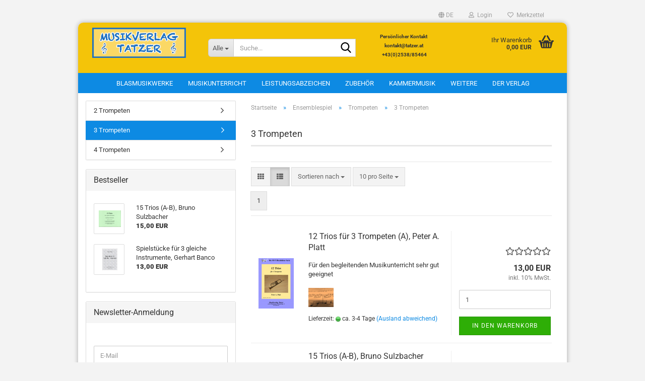

--- FILE ---
content_type: text/html; charset=utf-8
request_url: https://www.tatzer.at/de/ensemblespiel/trompeten/3-trompeten/
body_size: 17158
content:





	<!DOCTYPE html>
	<html xmlns="http://www.w3.org/1999/xhtml" dir="ltr" lang="de">
		
			<head>
				
					
					<!--

					=========================================================
					Shopsoftware by Gambio GmbH (c) 2005-2023 [www.gambio.de]
					=========================================================

					Gambio GmbH offers you highly scalable E-Commerce-Solutions and Services.
					The Shopsoftware is redistributable under the GNU General Public License (Version 2) [http://www.gnu.org/licenses/gpl-2.0.html].
					based on: E-Commerce Engine Copyright (c) 2006 xt:Commerce, created by Mario Zanier & Guido Winger and licensed under GNU/GPL.
					Information and contribution at http://www.xt-commerce.com

					=========================================================
					Please visit our website: www.gambio.de
					=========================================================

					-->
				

                
    

                    
                

				
					<meta name="viewport" content="width=device-width, initial-scale=1, minimum-scale=1.0" />
				

				
					<meta http-equiv="Content-Type" content="text/html; charset=utf-8" />
		<meta name="language" content="de" />
		<meta name='copyright' content='Musikalien - Tatzer' />
		<meta name='page-topic' content='Musikverlag Tatzer, Blasmusik, Noten, Musikunterreicht, Erwin Trojan' />
		<meta name='page-type' content='Onlineshop für Noten' />
		<meta name="keywords" content="Musikverlag,Blasmusik,Noten,Musikunterreicht,Trojan" />
		<meta name="description" content="Herzlich willkommen im Onlineshop für traditionelle &amp; moderne Werke. Sie können bequem auf Rechnung bestellen. Hier finden Sie viele Werke von Erwin Trojan" />
		<meta property="og:description" content="Herzlich willkommen im Onlineshop für traditionelle &amp; moderne Werke. Sie können bequem auf Rechnung bestellen. Hier finden Sie viele Werke von Erwin Trojan" />
		<meta property="og:image" content="https://www.tatzer.at/images/categories/og/" />
		<meta property="og:title" content="3 Trompeten" />
		<meta property="og:type" content="product.group" />
		<title>Musikverlag Tatzer | 3 Trompeten</title>

				

								
									

				
					<base href="https://www.tatzer.at/" />
				

				
											
							<link rel="shortcut icon" href="https://www.tatzer.at/images/logos/favicon.ico" type="image/x-icon" />
						
									

				
									

				
											
							<link id="main-css" type="text/css" rel="stylesheet" href="public/theme/styles/system/main.min.css?bust=1761082316" />
						
									

				
					<meta name="robots" content="index,follow" />
		<link rel="canonical" href="https://www.tatzer.at/de/ensemblespiel/trompeten/3-trompeten/" />
		<meta property="og:url" content="https://www.tatzer.at/de/ensemblespiel/trompeten/3-trompeten/">
		<link rel="alternate" hreflang="x-default" href="https://www.tatzer.at/de/ensemblespiel/trompeten/3-trompeten/" />
		<link rel="alternate" hreflang="en" href="https://www.tatzer.at/en/ensemblespiel/trumpets/3-trompeten/" />
		<link rel="alternate" hreflang="de" href="https://www.tatzer.at/de/ensemblespiel/trompeten/3-trompeten/" />
		
				

				
									
			</head>
		
		
			<body class="page-index-type-c32 page-index-type-gm_boosted_category page-index-type-language page-index-type-cat page-index-type-cPath"
				  data-gambio-namespace="https://www.tatzer.at/public/theme/javascripts/system"
				  data-jse-namespace="https://www.tatzer.at/JSEngine/build"
				  data-gambio-controller="initialize"
				  data-gambio-widget="input_number responsive_image_loader transitions header image_maps modal history dropdown core_workarounds anchor"
				  data-input_number-separator=","
					>

				
					
				

				
									

				
									
		




	



	
		<div id="outer-wrapper" >
			
				<header id="header" class="navbar">
					
	





	<div id="topbar-container">
						
		
					

		
			<div class="navbar-topbar">
				
					<nav data-gambio-widget="menu link_crypter" data-menu-switch-element-position="false" data-menu-events='{"desktop": ["click"], "mobile": ["click"]}' data-menu-ignore-class="dropdown-menu">
						<ul class="nav navbar-nav navbar-right" data-menu-replace="partial">

                            <li class="navbar-topbar-item">
                                <ul id="secondaryNavigation" class="nav navbar-nav ignore-menu">
                                                                    </ul>

                                <script id="secondaryNavigation-menu-template" type="text/mustache">
                                    
                                        <ul id="secondaryNavigation" class="nav navbar-nav">
                                            <li v-for="(item, index) in items" class="navbar-topbar-item hidden-xs content-manager-item">
                                                <a href="javascript:;" :title="item.title" @click="goTo(item.content)">
                                                    <span class="fa fa-arrow-circle-right visble-xs-block"></span>
                                                    {{item.title}}
                                                </a>
                                            </li>
                                        </ul>
                                    
                                </script>
                            </li>

							
															

							
															

							
															

							
															

							
															

															<li class="dropdown navbar-topbar-item first">

									
																					
												<a href="#" aria-label="Sprache auswählen" title="Sprache auswählen" class="dropdown-toggle" data-toggle-hover="dropdown" role="button">

													
														<span class="language-code hidden-xs">
																															
																	<span class="fa fa-globe"></span>
																
																														de
														</span>
													

													
														<span class="visible-xs-block">
																															
																	<span class="fa fa-globe"></span>
																
																														&nbsp;Sprache
														</span>
													
												</a>
											
																			

									<ul class="level_2 dropdown-menu ignore-menu arrow-top">
										<li class="arrow"></li>
										<li>
											
												<form action="/de/ensemblespiel/trompeten/3-trompeten/" method="POST" class="form-horizontal">

													
																													
																<div class="form-group">
																	<label style="display: inline">Sprache auswählen
																	    
	<select name="language" class="form-control">
					
				<option value="de" selected="selected">Deutsch</option>
			
					
				<option value="en">English</option>
			
			</select>

                                                                    </label>
																</div>
															
																											

													
																											

													
																													
																<div class="form-group">
																	<label style="display: inline">Lieferland
																	    
	<select name="switch_country" class="form-control">
					
				<option value="BE" >Belgien</option>
			
					
				<option value="BG" >Bulgarien</option>
			
					
				<option value="DE" >Deutschland</option>
			
					
				<option value="DK" >Dänemark</option>
			
					
				<option value="EE" >Estland</option>
			
					
				<option value="FI" >Finnland</option>
			
					
				<option value="FR" >Frankreich</option>
			
					
				<option value="GR" >Griechenland</option>
			
					
				<option value="IE" >Irland</option>
			
					
				<option value="IT" >Italien</option>
			
					
				<option value="HR" >Kroatien</option>
			
					
				<option value="LV" >Lettland</option>
			
					
				<option value="LT" >Litauen</option>
			
					
				<option value="LU" >Luxemburg</option>
			
					
				<option value="MT" >Malta</option>
			
					
				<option value="NL" >Niederlande</option>
			
					
				<option value="AT" selected>Österreich</option>
			
					
				<option value="PL" >Polen</option>
			
					
				<option value="PT" >Portugal</option>
			
					
				<option value="RO" >Rumänien</option>
			
					
				<option value="SE" >Schweden</option>
			
					
				<option value="SK" >Slowakei (Slowakische Republik)</option>
			
					
				<option value="SI" >Slowenien</option>
			
					
				<option value="ES" >Spanien</option>
			
					
				<option value="CZ" >Tschechische Republik</option>
			
					
				<option value="HU" >Ungarn</option>
			
					
				<option value="GB" >Vereinigtes Königreich</option>
			
					
				<option value="CY" >Zypern</option>
			
			</select>

                                                                    </label>
																</div>
															
																											

													
														<div class="dropdown-footer row">
															<input type="submit" class="btn btn-primary btn-block" value="Speichern" title="Speichern" />
														</div>
													

													

												</form>
											
										</li>
									</ul>
								</li>
							
							
																	
										<li class="dropdown navbar-topbar-item">
											<a title="Anmeldung" href="/de/ensemblespiel/trompeten/3-trompeten/#" class="dropdown-toggle" data-toggle-hover="dropdown" role="button" aria-label="Login">
												
																											
															<span class="fa fa-user-o"></span>
														
																									

												&nbsp;Login
											</a>
											




	<ul class="dropdown-menu dropdown-menu-login arrow-top">
		
			<li class="arrow"></li>
		
		
		
			<li class="dropdown-header hidden-xs">Login</li>
		
		
		
			<li>
				<form action="https://www.tatzer.at/de/login.php?action=process" method="post" class="form-horizontal">
					<input type="hidden" name="return_url" value="https://www.tatzer.at/de/ensemblespiel/trompeten/3-trompeten/">
					<input type="hidden" name="return_url_hash" value="c0dcd47f4ea378688fc15a2b618c4fe313d1f482a7dcce69e7cc6d6100bf7a21">
					
						<div class="form-group">
                            <label for="box-login-dropdown-login-username" class="form-control sr-only">E-Mail</label>
							<input
                                autocomplete="username"
                                type="email"
                                id="box-login-dropdown-login-username"
                                class="form-control"
                                placeholder="E-Mail"
                                name="email_address"
                                oninput="this.setCustomValidity('')"
                                oninvalid="this.setCustomValidity('Bitte geben Sie eine korrekte Emailadresse ein')"
                            />
						</div>
					
					
                        <div class="form-group password-form-field" data-gambio-widget="show_password">
                            <label for="box-login-dropdown-login-password" class="form-control sr-only">Passwort</label>
                            <input autocomplete="current-password" type="password" id="box-login-dropdown-login-password" class="form-control" placeholder="Passwort" name="password" />
                            <button class="btn show-password hidden" type="button">
                                <i class="fa fa-eye" aria-hidden="true"></i>
                                <span class="sr-only">Toggle Password View</span>
                            </button>
                        </div>
					
					
						<div class="dropdown-footer row">
							
	
								
									<input type="submit" class="btn btn-primary btn-block" value="Anmelden" />
								
								<ul>
									
										<li>
											<a title="Konto erstellen" href="https://www.tatzer.at/de/shop.php?do=CreateRegistree">
												Konto erstellen
											</a>
										</li>
									
									
										<li>
											<a title="Passwort vergessen?" href="https://www.tatzer.at/de/password_double_opt.php">
												Passwort vergessen?
											</a>
										</li>
									
								</ul>
							
	

			<div class="dropdown-sso"
                >
			<div class="separator">
				<span>Schnelle Anmeldung mit</span>
			</div>
			<div class="row">
									<div class="col-xs-3">
						<a class="sso-link sso-link-google" title="Google" href="https://www.tatzer.at/shop.php?do=SingleSignOn/Redirect&amp;return_url=https%3A%2F%2Fwww.tatzer.at%2Fde%2Fensemblespiel%2Ftrompeten%2F3-trompeten%2F&amp;return_url_hash=c0dcd47f4ea378688fc15a2b618c4fe313d1f482a7dcce69e7cc6d6100bf7a21&amp;service=google">
							<i class="ssoicon fa fa-google" aria-hidden="true"></i>
						</a>
					</div>
																			</div>
		</div>
	
						</div>
					
				</form>
			</li>
		
	</ul>


										</li>
									
															

							
																	
										<li class="navbar-topbar-item">
											<a href="https://www.tatzer.at/de/wish_list.php" title="Merkzettel anzeigen" aria-label="Merkzettel">
												
																											
															<span class="fa fa-heart-o"></span>
														
																									

												&nbsp;Merkzettel
											</a>
										</li>
									
															

							
						</ul>
					</nav>
				
			</div>
		
	</div>




	<div class="inside">

		<div class="row">

		
												
			<div class="navbar-header" data-gambio-widget="mobile_menu">
									
							
		<div id="navbar-brand" class="navbar-brand">
			<a href="https://www.tatzer.at/de/" title="Ihr Onlineshop für Blasmusik">
				<img id="main-header-logo" class="img-responsive" src="https://www.tatzer.at/images/logos/bildschirmfoto_2018-12-01_um_19.png" alt="Ihr Onlineshop für Blasmusik-Logo">
			</a>
		</div>
	
					
								
					
	
	
			
	
		<button type="button" class="navbar-toggle" aria-label="navigationbar toggle button" data-mobile_menu-target="#categories .navbar-collapse"
		        data-mobile_menu-body-class="categories-open" data-mobile_menu-toggle-content-visibility>
			<img src="public/theme/images/svgs/bars.svg" class="gx-menu svg--inject" alt="menu bars icon">
		</button>
	
	
	
		<button type="button" class="navbar-toggle cart-icon" data-mobile_menu-location="shopping_cart.php">
			<img src="public/theme/images/svgs/basket.svg" class="gx-cart-basket svg--inject" alt="shopping cart icon">
			<span class="cart-products-count hidden">
				0
			</span>
		</button>
	
	
			
			<button type="button" class="navbar-toggle" aria-label="searchbar toggle button" data-mobile_menu-target=".navbar-search" data-mobile_menu-body-class="search-open"
					data-mobile_menu-toggle-content-visibility>
				<img src="public/theme/images/svgs/search.svg" class="gx-search svg--inject" alt="search icon">
			</button>
		
	
				
			</div>
		

		
							






	<div class="navbar-search collapse">

		
						<p class="navbar-search-header dropdown-header">Suche</p>
		

		
			<form role="search" action="de/advanced_search_result.php" method="get" data-gambio-widget="live_search">

				<div class="navbar-search-input-group input-group">
					<div class="navbar-search-input-group-btn input-group-btn custom-dropdown" data-dropdown-trigger-change="false" data-dropdown-trigger-no-change="false">

						
							<button aria-label="Suche..." type="button" class="btn btn-default dropdown-toggle" data-toggle="dropdown" aria-haspopup="true" aria-expanded="false">
								<span class="dropdown-name">Alle</span> <span class="caret"></span>
							</button>
						

						
															
									<ul class="dropdown-menu">
																				
												<li><a href="#" data-rel="0">Alle</a></li>
											
																							
													<li><a href="#" data-rel="4">Blasmusikwerke</a></li>
												
																							
													<li><a href="#" data-rel="23">Musikunterricht</a></li>
												
																							
													<li><a href="#" data-rel="62">Leistungsabzeichen</a></li>
												
																							
													<li><a href="#" data-rel="208">Zubehör</a></li>
												
																							
													<li><a href="#" data-rel="66">Musikkunde</a></li>
												
																							
													<li><a href="#" data-rel="101">Kammermusik</a></li>
												
																							
													<li><a href="#" data-rel="15">Tonträger</a></li>
												
																							
													<li><a href="#" data-rel="91">Weisenblasen</a></li>
												
																							
													<li><a href="#" data-rel="2">Ensemblespiel</a></li>
												
																							
													<li><a href="#" data-rel="209">Schulungsunterlagen</a></li>
												
																							
													<li><a href="#" data-rel="54">Chormusik</a></li>
												
																							
													<li><a href="#" data-rel="38">Jagdhörner</a></li>
												
																							
													<li><a href="#" data-rel="170">Weihnachtsmusik</a></li>
												
																							
													<li><a href="#" data-rel="206">Streichorchester</a></li>
												
																														</ul>
								
													

						
															
                                    <label for="top-search-button-categories-id" class="sr-only">Alle</label>
									<select id="top-search-button-categories-id" name="categories_id">
										<option value="0">Alle</option>
																																	
													<option value="4">Blasmusikwerke</option>
												
																							
													<option value="23">Musikunterricht</option>
												
																							
													<option value="62">Leistungsabzeichen</option>
												
																							
													<option value="208">Zubehör</option>
												
																							
													<option value="66">Musikkunde</option>
												
																							
													<option value="101">Kammermusik</option>
												
																							
													<option value="15">Tonträger</option>
												
																							
													<option value="91">Weisenblasen</option>
												
																							
													<option value="2">Ensemblespiel</option>
												
																							
													<option value="209">Schulungsunterlagen</option>
												
																							
													<option value="54">Chormusik</option>
												
																							
													<option value="38">Jagdhörner</option>
												
																							
													<option value="170">Weihnachtsmusik</option>
												
																							
													<option value="206">Streichorchester</option>
												
																														</select>
								
													

					</div>
					<input type="text" id="search-field-input" name="keywords" placeholder="Suche..." class="form-control search-input" autocomplete="off" />
					
					<button aria-label="Suche..." type="submit" class="form-control-feedback">
						<img src="public/theme/images/svgs/search.svg" class="gx-search-input svg--inject" alt="search icon">
					</button>
					

                    <label for="search-field-input" class="control-label sr-only">Suche...</label>
					

				</div>


									<input type="hidden" value="1" name="inc_subcat" />
				
				
					<div class="navbar-search-footer visible-xs-block">
						
							<button class="btn btn-primary btn-block" type="submit">
								Suche...
							</button>
						
						
							<a href="advanced_search.php" class="btn btn-default btn-block" title="Erweiterte Suche">
								Erweiterte Suche
							</a>
						
					</div>
				

				<div class="search-result-container"></div>

			</form>
		
	</div>


					

		
							
					
	<div class="custom-container">
		
			<div class="inside">
				
											
							<div style="text-align: center;">
	<div style="page-break-after: always">
		<span style="display: none;">&nbsp;</span>
	</div>
	<br />
	<strong><span style="font-size:10px;">Pers&ouml;nlicher Kontakt<br />
	kontakt@tatzer.at &nbsp;+43(0)2538/85464</span></strong>
</div>

						
									
			</div>
		
	</div>
				
					

		
    		<!-- layout_header honeygrid -->
							
					


	<nav id="cart-container" class="navbar-cart" data-gambio-widget="menu cart_dropdown" data-menu-switch-element-position="false">
		
			<ul class="cart-container-inner">
				
					<li>
						<a href="https://www.tatzer.at/de/shopping_cart.php" class="dropdown-toggle">
							
								<img src="public/theme/images/svgs/basket.svg" alt="shopping cart icon" class="gx-cart-basket svg--inject">
								<span class="cart">
									Ihr Warenkorb<br />
									<span class="products">
										0,00 EUR
									</span>
								</span>
							
							
																	<span class="cart-products-count hidden">
										
									</span>
															
						</a>

						
							



	<ul class="dropdown-menu arrow-top cart-dropdown cart-empty">
		
			<li class="arrow"></li>
		
	
		
					
	
		
            <script>
            function ga4ViewCart() {
                console.log('GA4 is disabled');
            }
        </script>
    
			<li class="cart-dropdown-inside">
		
				
									
				
									
						<div class="cart-empty">
							Sie haben noch keine Artikel in Ihrem Warenkorb.
						</div>
					
								
			</li>
		
	</ul>
						
					</li>
				
			</ul>
		
	</nav>

				
					

		</div>

	</div>









	<noscript>
		<div class="alert alert-danger noscript-notice" role="alert">
			JavaScript ist in Ihrem Browser deaktiviert. Aktivieren Sie JavaScript, um alle Funktionen des Shops nutzen und alle Inhalte sehen zu können.
		</div>
	</noscript>



			
						


	<div id="categories">
		<div class="navbar-collapse collapse">
			
				<nav class="navbar-default navbar-categories" data-gambio-widget="menu">
					
						<ul class="level-1 nav navbar-nav">
                             
															
									<li class="dropdown level-1-child" data-id="4">
										
											<a class="dropdown-toggle" href="https://www.tatzer.at/de/blasmusikwerke/" title="Blasmusikwerke">
												
													Blasmusikwerke
												
																							</a>
										
										
										
																							
													<ul data-level="2" class="level-2 dropdown-menu dropdown-menu-child">
														
															<li class="enter-category hidden-sm hidden-md hidden-lg show-more">
																
																	<a class="dropdown-toggle" href="https://www.tatzer.at/de/blasmusikwerke/" title="Blasmusikwerke">
																		
																			Blasmusikwerke anzeigen
																		
																	</a>
																
															</li>
														
														
																																																																																																																																																																																																																																																																																																																																																																																																																																																																																																																																																																																																																																																																																																																																																																																																																																																																																																																																																																																																																																																																																																																																																																																																																																																																																																																																																																																																																																																																																																																																																																																																																																																																																																																																																																																																																																																																																																																																																															
																													
																															
																	<li class="level-2-child">
																		<a href="https://www.tatzer.at/de/blasmusikwerke/chor-und-blasorchester/" title="Chor und Blasorchester">
																			Chor und Blasorchester
																		</a>
																																			</li>
																
																															
																	<li class="level-2-child">
																		<a href="https://www.tatzer.at/de/blasmusikwerke/fachliteratur/" title="Fachliteratur">
																			Fachliteratur
																		</a>
																																			</li>
																
																															
																	<li class="level-2-child">
																		<a href="https://www.tatzer.at/de/blasmusikwerke/fantasien/" title="Fantasien">
																			Fantasien
																		</a>
																																			</li>
																
																															
																	<li class="level-2-child">
																		<a href="https://www.tatzer.at/de/blasmusikwerke/festliche-musik/" title="Festliche Musik">
																			Festliche Musik
																		</a>
																																			</li>
																
																															
																	<li class="level-2-child">
																		<a href="https://www.tatzer.at/de/blasmusikwerke/galopp/" title="Galopp">
																			Galopp
																		</a>
																																			</li>
																
																															
																	<li class="dropdown level-2-child">
																		<a href="https://www.tatzer.at/de/blasmusikwerke/geistliche-musik/" title="Geistliche Musik">
																			Geistliche Musik
																		</a>
																																					<ul  data-level="3" class="level-3 dropdown-menu dropdown-menu-child">
																				<li class="enter-category">
																					<a href="https://www.tatzer.at/de/blasmusikwerke/geistliche-musik/" title="Geistliche Musik" class="dropdown-toggle">
																						Geistliche Musik anzeigen
																					</a>
																				</li>
																																									
																						<li class="level-3-child">
																							<a href="https://www.tatzer.at/de/blasmusikwerke/geistliche-musik/blasmusiksaetze-zum-gotteslob/" title="Blasmusiksätze zum Gotteslob">
																								Blasmusiksätze zum Gotteslob
																							</a>
																						</li>
																					
																																									
																						<li class="level-3-child">
																							<a href="https://www.tatzer.at/de/blasmusikwerke/geistliche-musik/geistliche-lieder/" title="Geistliche Lieder">
																								Geistliche Lieder
																							</a>
																						</li>
																					
																																							</ul>
																																			</li>
																
																															
																	<li class="level-2-child">
																		<a href="https://www.tatzer.at/de/blasmusikwerke/gesang-und-blasorchester/" title="Gesang und Blasorchester">
																			Gesang und Blasorchester
																		</a>
																																			</li>
																
																															
																	<li class="level-2-child">
																		<a href="https://www.tatzer.at/de/blasmusikwerke/jugendorchester/" title="Jugendorchester">
																			Jugendorchester
																		</a>
																																			</li>
																
																															
																	<li class="level-2-child">
																		<a href="https://www.tatzer.at/de/blasmusikwerke/kleines-blasorchester/" title="Kleines Blasorchester">
																			Kleines Blasorchester
																		</a>
																																			</li>
																
																															
																	<li class="level-2-child">
																		<a href="https://www.tatzer.at/de/blasmusikwerke/konzertmaersche/" title="Konzertmärsche">
																			Konzertmärsche
																		</a>
																																			</li>
																
																															
																	<li class="level-2-child">
																		<a href="https://www.tatzer.at/de/blasmusikwerke/konzertmusik/" title="Konzertmusik">
																			Konzertmusik
																		</a>
																																			</li>
																
																															
																	<li class="level-2-child">
																		<a href="https://www.tatzer.at/de/blasmusikwerke/konzertpolka/" title="Konzertpolka">
																			Konzertpolka
																		</a>
																																			</li>
																
																															
																	<li class="level-2-child">
																		<a href="https://www.tatzer.at/de/blasmusikwerke/konzertwalzer/" title="Konzertwalzer">
																			Konzertwalzer
																		</a>
																																			</li>
																
																															
																	<li class="level-2-child">
																		<a href="https://www.tatzer.at/de/blasmusikwerke/laendler/" title="Ländler">
																			Ländler
																		</a>
																																			</li>
																
																															
																	<li class="level-2-child">
																		<a href="https://www.tatzer.at/de/blasmusikwerke/messen/" title="Messen">
																			Messen
																		</a>
																																			</li>
																
																															
																	<li class="level-2-child">
																		<a href="https://www.tatzer.at/de/blasmusikwerke/modernes-blasorchester/" title="Modernes Blasorchester">
																			Modernes Blasorchester
																		</a>
																																			</li>
																
																															
																	<li class="level-2-child">
																		<a href="https://www.tatzer.at/de/blasmusikwerke/musik-zur-weihnachtszeit/" title="Musik zur Weihnachtszeit">
																			Musik zur Weihnachtszeit
																		</a>
																																			</li>
																
																															
																	<li class="level-2-child">
																		<a href="https://www.tatzer.at/de/blasmusikwerke/oper/" title="Oper">
																			Oper
																		</a>
																																			</li>
																
																															
																	<li class="level-2-child">
																		<a href="https://www.tatzer.at/de/blasmusikwerke/operette/" title="Operette">
																			Operette
																		</a>
																																			</li>
																
																															
																	<li class="level-2-child">
																		<a href="https://www.tatzer.at/de/blasmusikwerke/ouvertueren/" title="Ouvertüren">
																			Ouvertüren
																		</a>
																																			</li>
																
																															
																	<li class="level-2-child">
																		<a href="https://www.tatzer.at/de/blasmusikwerke/polkas/" title="Polkas">
																			Polkas
																		</a>
																																			</li>
																
																															
																	<li class="level-2-child">
																		<a href="https://www.tatzer.at/de/blasmusikwerke/potpourri/" title="Potpourri">
																			Potpourri
																		</a>
																																			</li>
																
																															
																	<li class="level-2-child">
																		<a href="https://www.tatzer.at/de/blasmusikwerke/prozessionsmaersche/" title="Prozessionsmärsche">
																			Prozessionsmärsche
																		</a>
																																			</li>
																
																															
																	<li class="level-2-child">
																		<a href="https://www.tatzer.at/de/blasmusikwerke/schnellpolka/" title="Schnellpolka">
																			Schnellpolka
																		</a>
																																			</li>
																
																															
																	<li class="dropdown level-2-child">
																		<a href="https://www.tatzer.at/de/blasmusikwerke/solo-mit-blasorchester/" title="Solo mit Blasorchester">
																			Solo mit Blasorchester
																		</a>
																																					<ul  data-level="3" class="level-3 dropdown-menu dropdown-menu-child">
																				<li class="enter-category">
																					<a href="https://www.tatzer.at/de/blasmusikwerke/solo-mit-blasorchester/" title="Solo mit Blasorchester" class="dropdown-toggle">
																						Solo mit Blasorchester anzeigen
																					</a>
																				</li>
																																									
																						<li class="level-3-child">
																							<a href="https://www.tatzer.at/de/blasmusikwerke/solo-mit-blasorchester/alphorn-und-blasorchester/" title="Alphorn und Blasorchester">
																								Alphorn und Blasorchester
																							</a>
																						</li>
																					
																																									
																						<li class="level-3-child">
																							<a href="https://www.tatzer.at/de/blasmusikwerke/solo-mit-blasorchester/fagott-und-blasorchester/" title="Fagott und Blasorchester">
																								Fagott und Blasorchester
																							</a>
																						</li>
																					
																																									
																						<li class="level-3-child">
																							<a href="https://www.tatzer.at/de/blasmusikwerke/solo-mit-blasorchester/floete-und-blasorchester/" title="Flöte und Blasorchester">
																								Flöte und Blasorchester
																							</a>
																						</li>
																					
																																									
																						<li class="level-3-child">
																							<a href="https://www.tatzer.at/de/blasmusikwerke/solo-mit-blasorchester/fluegelhorn-und-blasorchester/" title="Flügelhorn und Blasorchester">
																								Flügelhorn und Blasorchester
																							</a>
																						</li>
																					
																																									
																						<li class="level-3-child">
																							<a href="https://www.tatzer.at/de/blasmusikwerke/solo-mit-blasorchester/horn-und-blasorchester/" title="Horn und Blasorchester">
																								Horn und Blasorchester
																							</a>
																						</li>
																					
																																									
																						<li class="level-3-child">
																							<a href="https://www.tatzer.at/de/blasmusikwerke/solo-mit-blasorchester/klarinette-und-blasorchester/" title="Klarinette und Blasorchester">
																								Klarinette und Blasorchester
																							</a>
																						</li>
																					
																																									
																						<li class="level-3-child">
																							<a href="https://www.tatzer.at/de/blasmusikwerke/solo-mit-blasorchester/oboe-und-blasorchester/" title="Oboe und Blasorchester">
																								Oboe und Blasorchester
																							</a>
																						</li>
																					
																																									
																						<li class="level-3-child">
																							<a href="https://www.tatzer.at/de/blasmusikwerke/solo-mit-blasorchester/posaune-und-blasorchester/" title="Posaune und Blasorchester">
																								Posaune und Blasorchester
																							</a>
																						</li>
																					
																																									
																						<li class="level-3-child">
																							<a href="https://www.tatzer.at/de/blasmusikwerke/solo-mit-blasorchester/saxophon-und-blasorchester/" title="Saxophon und Blasorchester">
																								Saxophon und Blasorchester
																							</a>
																						</li>
																					
																																									
																						<li class="level-3-child">
																							<a href="https://www.tatzer.at/de/blasmusikwerke/solo-mit-blasorchester/schlaginstrument-und-blasorchester/" title="Schlaginstrument und Blasorchester">
																								Schlaginstrument und Blasorchester
																							</a>
																						</li>
																					
																																									
																						<li class="level-3-child">
																							<a href="https://www.tatzer.at/de/blasmusikwerke/solo-mit-blasorchester/tenorhorn-und-blasorchester/" title="Tenorhorn und Blasorchester">
																								Tenorhorn und Blasorchester
																							</a>
																						</li>
																					
																																									
																						<li class="level-3-child">
																							<a href="https://www.tatzer.at/de/blasmusikwerke/solo-mit-blasorchester/trompete-und-blasorchester/" title="Trompete und Blasorchester">
																								Trompete und Blasorchester
																							</a>
																						</li>
																					
																																									
																						<li class="level-3-child">
																							<a href="https://www.tatzer.at/de/blasmusikwerke/solo-mit-blasorchester/tuba-und-blasorchester/" title="Tuba und Blasorchester">
																								Tuba und Blasorchester
																							</a>
																						</li>
																					
																																							</ul>
																																			</li>
																
																															
																	<li class="level-2-child">
																		<a href="https://www.tatzer.at/de/blasmusikwerke/strassenmaersche/" title="Strassenmärsche">
																			Strassenmärsche
																		</a>
																																			</li>
																
																															
																	<li class="level-2-child">
																		<a href="https://www.tatzer.at/de/blasmusikwerke/suiten/" title="Suiten">
																			Suiten
																		</a>
																																			</li>
																
																															
																	<li class="level-2-child">
																		<a href="https://www.tatzer.at/de/blasmusikwerke/symphonische-musik/" title="Symphonische Musik">
																			Symphonische Musik
																		</a>
																																			</li>
																
																															
																	<li class="level-2-child">
																		<a href="https://www.tatzer.at/de/blasmusikwerke/trauerlieder/" title="Trauerlieder">
																			Trauerlieder
																		</a>
																																			</li>
																
																															
																	<li class="level-2-child">
																		<a href="https://www.tatzer.at/de/blasmusikwerke/trauermaersche/" title="Trauermärsche">
																			Trauermärsche
																		</a>
																																			</li>
																
																															
																	<li class="level-2-child">
																		<a href="https://www.tatzer.at/de/blasmusikwerke/walzer/" title="Walzer">
																			Walzer
																		</a>
																																			</li>
																
																													
																												
														
															<li class="enter-category hidden-more hidden-xs">
																<a class="dropdown-toggle col-xs-6"
																   href="https://www.tatzer.at/de/blasmusikwerke/"
																   title="Blasmusikwerke">Blasmusikwerke anzeigen</a>
							
																<span class="close-menu-container col-xs-6">
																	<span class="close-flyout">
																		<i class="fa fa-close"></i>
																	</span>
																</span>
															</li>
														
													
													</ul>
												
																					
										
									</li>
								
															
									<li class="dropdown level-1-child" data-id="23">
										
											<a class="dropdown-toggle" href="https://www.tatzer.at/de/musikunterricht/" title="Musikunterricht">
												
													Musikunterricht
												
																							</a>
										
										
										
																							
													<ul data-level="2" class="level-2 dropdown-menu dropdown-menu-child">
														
															<li class="enter-category hidden-sm hidden-md hidden-lg show-more">
																
																	<a class="dropdown-toggle" href="https://www.tatzer.at/de/musikunterricht/" title="Musikunterricht">
																		
																			Musikunterricht anzeigen
																		
																	</a>
																
															</li>
														
														
																																																																																																																																																																																																																																																																																																																																																																																																																																																																																																																																																																																																																																																																																																																																																																											
																													
																															
																	<li class="level-2-child">
																		<a href="https://www.tatzer.at/de/musikunterricht/fluegelhorn/" title="Flügelhorn">
																			Flügelhorn
																		</a>
																																			</li>
																
																															
																	<li class="level-2-child">
																		<a href="https://www.tatzer.at/de/musikunterricht/frueherziehung/" title="Früherziehung">
																			Früherziehung
																		</a>
																																			</li>
																
																															
																	<li class="level-2-child">
																		<a href="https://www.tatzer.at/de/musikunterricht/klarinette/" title="Klarinette">
																			Klarinette
																		</a>
																																			</li>
																
																															
																	<li class="level-2-child">
																		<a href="https://www.tatzer.at/de/musikunterricht/klavier/" title="Klavier">
																			Klavier
																		</a>
																																			</li>
																
																															
																	<li class="level-2-child">
																		<a href="https://www.tatzer.at/de/musikunterricht/oboe/" title="Oboe">
																			Oboe
																		</a>
																																			</li>
																
																															
																	<li class="level-2-child">
																		<a href="https://www.tatzer.at/de/musikunterricht/querfloete/" title="Querflöte">
																			Querflöte
																		</a>
																																			</li>
																
																															
																	<li class="level-2-child">
																		<a href="https://www.tatzer.at/de/musikunterricht/saxophon/" title="Saxophon">
																			Saxophon
																		</a>
																																			</li>
																
																															
																	<li class="level-2-child">
																		<a href="https://www.tatzer.at/de/musikunterricht/schlaginstrumente/" title="Schlaginstrumente">
																			Schlaginstrumente
																		</a>
																																			</li>
																
																															
																	<li class="level-2-child">
																		<a href="https://www.tatzer.at/de/musikunterricht/tenorhorn/" title="Tenorhorn">
																			Tenorhorn
																		</a>
																																			</li>
																
																															
																	<li class="level-2-child">
																		<a href="https://www.tatzer.at/de/musikunterricht/trompete/" title="Trompete">
																			Trompete
																		</a>
																																			</li>
																
																															
																	<li class="level-2-child">
																		<a href="https://www.tatzer.at/de/musikunterricht/tuba/" title="Tuba">
																			Tuba
																		</a>
																																			</li>
																
																															
																	<li class="level-2-child">
																		<a href="https://www.tatzer.at/de/musikunterricht/waldhorn/" title="Waldhorn">
																			Waldhorn
																		</a>
																																			</li>
																
																													
																												
														
															<li class="enter-category hidden-more hidden-xs">
																<a class="dropdown-toggle col-xs-6"
																   href="https://www.tatzer.at/de/musikunterricht/"
																   title="Musikunterricht">Musikunterricht anzeigen</a>
							
																<span class="close-menu-container col-xs-6">
																	<span class="close-flyout">
																		<i class="fa fa-close"></i>
																	</span>
																</span>
															</li>
														
													
													</ul>
												
																					
										
									</li>
								
															
									<li class="dropdown level-1-child" data-id="62">
										
											<a class="dropdown-toggle" href="https://www.tatzer.at/de/leistungsabzeichen/" title="Leistungsabzeichen">
												
													Leistungsabzeichen
												
																							</a>
										
										
										
																							
													<ul data-level="2" class="level-2 dropdown-menu dropdown-menu-child">
														
															<li class="enter-category hidden-sm hidden-md hidden-lg show-more">
																
																	<a class="dropdown-toggle" href="https://www.tatzer.at/de/leistungsabzeichen/" title="Leistungsabzeichen">
																		
																			Leistungsabzeichen anzeigen
																		
																	</a>
																
															</li>
														
														
																																																																																																																																																																																																															
																													
																															
																	<li class="level-2-child">
																		<a href="https://www.tatzer.at/de/leistungsabzeichen/jungmusikerleistungsabzeichen/" title="Jungmusikerleistungsabzeichen">
																			Jungmusikerleistungsabzeichen
																		</a>
																																			</li>
																
																															
																	<li class="level-2-child">
																		<a href="https://www.tatzer.at/de/leistungsabzeichen/spielmannszug/" title="Spielmannszug">
																			Spielmannszug
																		</a>
																																			</li>
																
																															
																	<li class="level-2-child">
																		<a href="https://www.tatzer.at/de/leistungsabzeichen/tonleitern-und-dreiklaenge/" title="Tonleitern und Dreiklänge">
																			Tonleitern und Dreiklänge
																		</a>
																																			</li>
																
																													
																												
														
															<li class="enter-category hidden-more hidden-xs">
																<a class="dropdown-toggle col-xs-6"
																   href="https://www.tatzer.at/de/leistungsabzeichen/"
																   title="Leistungsabzeichen">Leistungsabzeichen anzeigen</a>
							
																<span class="close-menu-container col-xs-6">
																	<span class="close-flyout">
																		<i class="fa fa-close"></i>
																	</span>
																</span>
															</li>
														
													
													</ul>
												
																					
										
									</li>
								
															
									<li class="level-1-child" data-id="208">
										
											<a class="dropdown-toggle" href="https://www.tatzer.at/de/zubehoer/" title="Zubehör">
												
													Zubehör
												
																							</a>
										
										
										
																					
										
									</li>
								
															
									<li class="dropdown level-1-child" data-id="101">
										
											<a class="dropdown-toggle" href="https://www.tatzer.at/de/kammermusik/" title="Kammermusik">
												
													Kammermusik
												
																							</a>
										
										
										
																							
													<ul data-level="2" class="level-2 dropdown-menu dropdown-menu-child">
														
															<li class="enter-category hidden-sm hidden-md hidden-lg show-more">
																
																	<a class="dropdown-toggle" href="https://www.tatzer.at/de/kammermusik/" title="Kammermusik">
																		
																			Kammermusik anzeigen
																		
																	</a>
																
															</li>
														
														
																																																																																																																																																																																																															
																													
																															
																	<li class="level-2-child">
																		<a href="https://www.tatzer.at/de/kammermusik/floete-und-klavier/" title="Flöte und Klavier">
																			Flöte und Klavier
																		</a>
																																			</li>
																
																															
																	<li class="level-2-child">
																		<a href="https://www.tatzer.at/de/kammermusik/klarinette-solo/" title="Klarinette Solo">
																			Klarinette Solo
																		</a>
																																			</li>
																
																															
																	<li class="level-2-child">
																		<a href="https://www.tatzer.at/de/kammermusik/stabspiel-und-klavier/" title="Stabspiel und Klavier">
																			Stabspiel und Klavier
																		</a>
																																			</li>
																
																													
																												
														
															<li class="enter-category hidden-more hidden-xs">
																<a class="dropdown-toggle col-xs-6"
																   href="https://www.tatzer.at/de/kammermusik/"
																   title="Kammermusik">Kammermusik anzeigen</a>
							
																<span class="close-menu-container col-xs-6">
																	<span class="close-flyout">
																		<i class="fa fa-close"></i>
																	</span>
																</span>
															</li>
														
													
													</ul>
												
																					
										
									</li>
								
															
									<li class="dropdown level-1-child" data-id="66">
										
											<a class="dropdown-toggle" href="https://www.tatzer.at/de/musikkunde/" title="Musikkunde">
												
													Musikkunde
												
																							</a>
										
										
										
																							
													<ul data-level="2" class="level-2 dropdown-menu dropdown-menu-child">
														
															<li class="enter-category hidden-sm hidden-md hidden-lg show-more">
																
																	<a class="dropdown-toggle" href="https://www.tatzer.at/de/musikkunde/" title="Musikkunde">
																		
																			Musikkunde anzeigen
																		
																	</a>
																
															</li>
														
														
																																																																																																																																																																																																															
																													
																															
																	<li class="level-2-child">
																		<a href="https://www.tatzer.at/de/musikkunde/fachbuecher/" title="Fachbücher">
																			Fachbücher
																		</a>
																																			</li>
																
																															
																	<li class="level-2-child">
																		<a href="https://www.tatzer.at/de/musikkunde/kapellmeisterkurs/" title="Kapellmeisterkurs">
																			Kapellmeisterkurs
																		</a>
																																			</li>
																
																															
																	<li class="level-2-child">
																		<a href="https://www.tatzer.at/de/musikkunde/theorieunterlagen/" title="Theorieunterlagen">
																			Theorieunterlagen
																		</a>
																																			</li>
																
																													
																												
														
															<li class="enter-category hidden-more hidden-xs">
																<a class="dropdown-toggle col-xs-6"
																   href="https://www.tatzer.at/de/musikkunde/"
																   title="Musikkunde">Musikkunde anzeigen</a>
							
																<span class="close-menu-container col-xs-6">
																	<span class="close-flyout">
																		<i class="fa fa-close"></i>
																	</span>
																</span>
															</li>
														
													
													</ul>
												
																					
										
									</li>
								
															
									<li class="dropdown level-1-child" data-id="15">
										
											<a class="dropdown-toggle" href="https://www.tatzer.at/de/tontraeger/" title="Tonträger">
												
													Tonträger
												
																							</a>
										
										
										
																							
													<ul data-level="2" class="level-2 dropdown-menu dropdown-menu-child">
														
															<li class="enter-category hidden-sm hidden-md hidden-lg show-more">
																
																	<a class="dropdown-toggle" href="https://www.tatzer.at/de/tontraeger/" title="Tonträger">
																		
																			Tonträger anzeigen
																		
																	</a>
																
															</li>
														
														
																																																																																							
																													
																															
																	<li class="level-2-child">
																		<a href="https://www.tatzer.at/de/tontraeger/cd-s/" title="CD's">
																			CD's
																		</a>
																																			</li>
																
																													
																												
														
															<li class="enter-category hidden-more hidden-xs">
																<a class="dropdown-toggle col-xs-6"
																   href="https://www.tatzer.at/de/tontraeger/"
																   title="Tonträger">Tonträger anzeigen</a>
							
																<span class="close-menu-container col-xs-6">
																	<span class="close-flyout">
																		<i class="fa fa-close"></i>
																	</span>
																</span>
															</li>
														
													
													</ul>
												
																					
										
									</li>
								
															
									<li class="dropdown level-1-child" data-id="91">
										
											<a class="dropdown-toggle" href="https://www.tatzer.at/de/weisenblasen/" title="Weisenblasen">
												
													Weisenblasen
												
																							</a>
										
										
										
																							
													<ul data-level="2" class="level-2 dropdown-menu dropdown-menu-child">
														
															<li class="enter-category hidden-sm hidden-md hidden-lg show-more">
																
																	<a class="dropdown-toggle" href="https://www.tatzer.at/de/weisenblasen/" title="Weisenblasen">
																		
																			Weisenblasen anzeigen
																		
																	</a>
																
															</li>
														
														
																																																																																							
																													
																															
																	<li class="level-2-child">
																		<a href="https://www.tatzer.at/de/weisenblasen/weisenblasen-92/" title="Weisenblasen">
																			Weisenblasen
																		</a>
																																			</li>
																
																													
																												
														
															<li class="enter-category hidden-more hidden-xs">
																<a class="dropdown-toggle col-xs-6"
																   href="https://www.tatzer.at/de/weisenblasen/"
																   title="Weisenblasen">Weisenblasen anzeigen</a>
							
																<span class="close-menu-container col-xs-6">
																	<span class="close-flyout">
																		<i class="fa fa-close"></i>
																	</span>
																</span>
															</li>
														
													
													</ul>
												
																					
										
									</li>
								
															
									<li class="dropdown level-1-child" data-id="2">
										
											<a class="dropdown-toggle" href="https://www.tatzer.at/de/ensemblespiel/" title="Ensemblespiel">
												
													Ensemblespiel
												
																							</a>
										
										
										
																							
													<ul data-level="2" class="level-2 dropdown-menu dropdown-menu-child">
														
															<li class="enter-category hidden-sm hidden-md hidden-lg show-more">
																
																	<a class="dropdown-toggle" href="https://www.tatzer.at/de/ensemblespiel/" title="Ensemblespiel">
																		
																			Ensemblespiel anzeigen
																		
																	</a>
																
															</li>
														
														
																																																																																																																																																																																																																																																																																																																																																																																																																																																																																																																																																																																																																																																																																																																																																																																																																																																																																																																																																																																																																																																																																																																																																																																																																																																																											
																													
																															
																	<li class="dropdown level-2-child">
																		<a href="https://www.tatzer.at/de/ensemblespiel/basstuben/" title="Basstuben">
																			Basstuben
																		</a>
																																					<ul  data-level="3" class="level-3 dropdown-menu dropdown-menu-child">
																				<li class="enter-category">
																					<a href="https://www.tatzer.at/de/ensemblespiel/basstuben/" title="Basstuben" class="dropdown-toggle">
																						Basstuben anzeigen
																					</a>
																				</li>
																																									
																						<li class="level-3-child">
																							<a href="https://www.tatzer.at/de/ensemblespiel/basstuben/2-tuben/" title="2 Tuben">
																								2 Tuben
																							</a>
																						</li>
																					
																																							</ul>
																																			</li>
																
																															
																	<li class="level-2-child">
																		<a href="https://www.tatzer.at/de/ensemblespiel/blechblaeser/" title="Blechbläser">
																			Blechbläser
																		</a>
																																			</li>
																
																															
																	<li class="level-2-child">
																		<a href="https://www.tatzer.at/de/ensemblespiel/blechblaeser-oktett/" title="Blechbläser Oktett">
																			Blechbläser Oktett
																		</a>
																																			</li>
																
																															
																	<li class="level-2-child">
																		<a href="https://www.tatzer.at/de/ensemblespiel/blechblaeser-quartett/" title="Blechbläser Quartett">
																			Blechbläser Quartett
																		</a>
																																			</li>
																
																															
																	<li class="level-2-child">
																		<a href="https://www.tatzer.at/de/ensemblespiel/blechblaeser-quintett/" title="Blechbläser Quintett">
																			Blechbläser Quintett
																		</a>
																																			</li>
																
																															
																	<li class="level-2-child">
																		<a href="https://www.tatzer.at/de/ensemblespiel/blechblaeser-septett/" title="Blechbläser Septett">
																			Blechbläser Septett
																		</a>
																																			</li>
																
																															
																	<li class="level-2-child">
																		<a href="https://www.tatzer.at/de/ensemblespiel/blechblaeser-sextett/" title="Blechbläser Sextett">
																			Blechbläser Sextett
																		</a>
																																			</li>
																
																															
																	<li class="dropdown level-2-child">
																		<a href="https://www.tatzer.at/de/ensemblespiel/fluegelhoerner/" title="Flügelhörner">
																			Flügelhörner
																		</a>
																																					<ul  data-level="3" class="level-3 dropdown-menu dropdown-menu-child">
																				<li class="enter-category">
																					<a href="https://www.tatzer.at/de/ensemblespiel/fluegelhoerner/" title="Flügelhörner" class="dropdown-toggle">
																						Flügelhörner anzeigen
																					</a>
																				</li>
																																									
																						<li class="level-3-child">
																							<a href="https://www.tatzer.at/de/ensemblespiel/fluegelhoerner/2-fluegelhoerner/" title="2 Flügelhörner">
																								2 Flügelhörner
																							</a>
																						</li>
																					
																																									
																						<li class="level-3-child">
																							<a href="https://www.tatzer.at/de/ensemblespiel/fluegelhoerner/3-fluegelhoerner/" title="3 Flügelhörner">
																								3 Flügelhörner
																							</a>
																						</li>
																					
																																							</ul>
																																			</li>
																
																															
																	<li class="level-2-child">
																		<a href="https://www.tatzer.at/de/ensemblespiel/gemischte-besetzung/" title="Gemischte Besetzung">
																			Gemischte Besetzung
																		</a>
																																			</li>
																
																															
																	<li class="level-2-child">
																		<a href="https://www.tatzer.at/de/ensemblespiel/holzblaeser-quartett/" title="Holzbläser Quartett">
																			Holzbläser Quartett
																		</a>
																																			</li>
																
																															
																	<li class="level-2-child">
																		<a href="https://www.tatzer.at/de/ensemblespiel/holzblaeser-quintett/" title="Holzbläser Quintett">
																			Holzbläser Quintett
																		</a>
																																			</li>
																
																															
																	<li class="level-2-child">
																		<a href="https://www.tatzer.at/de/ensemblespiel/holzblaeser-sextett/" title="Holzbläser Sextett">
																			Holzbläser Sextett
																		</a>
																																			</li>
																
																															
																	<li class="dropdown level-2-child">
																		<a href="https://www.tatzer.at/de/ensemblespiel/klarinetten/" title="Klarinetten">
																			Klarinetten
																		</a>
																																					<ul  data-level="3" class="level-3 dropdown-menu dropdown-menu-child">
																				<li class="enter-category">
																					<a href="https://www.tatzer.at/de/ensemblespiel/klarinetten/" title="Klarinetten" class="dropdown-toggle">
																						Klarinetten anzeigen
																					</a>
																				</li>
																																									
																						<li class="level-3-child">
																							<a href="https://www.tatzer.at/de/ensemblespiel/klarinetten/2-klarinetten/" title="2 Klarinetten">
																								2 Klarinetten
																							</a>
																						</li>
																					
																																									
																						<li class="level-3-child">
																							<a href="https://www.tatzer.at/de/ensemblespiel/klarinetten/3-klarinetten/" title="3 Klarinetten">
																								3 Klarinetten
																							</a>
																						</li>
																					
																																									
																						<li class="level-3-child">
																							<a href="https://www.tatzer.at/de/ensemblespiel/klarinetten/4-klarinetten/" title="4 Klarinetten">
																								4 Klarinetten
																							</a>
																						</li>
																					
																																									
																						<li class="level-3-child">
																							<a href="https://www.tatzer.at/de/ensemblespiel/klarinetten/5-klarinetten/" title="5 Klarinetten">
																								5 Klarinetten
																							</a>
																						</li>
																					
																																							</ul>
																																			</li>
																
																															
																	<li class="dropdown level-2-child">
																		<a href="https://www.tatzer.at/de/ensemblespiel/posaunen/" title="Posaunen">
																			Posaunen
																		</a>
																																					<ul  data-level="3" class="level-3 dropdown-menu dropdown-menu-child">
																				<li class="enter-category">
																					<a href="https://www.tatzer.at/de/ensemblespiel/posaunen/" title="Posaunen" class="dropdown-toggle">
																						Posaunen anzeigen
																					</a>
																				</li>
																																									
																						<li class="level-3-child">
																							<a href="https://www.tatzer.at/de/ensemblespiel/posaunen/3-posaunen/" title="3 Posaunen">
																								3 Posaunen
																							</a>
																						</li>
																					
																																							</ul>
																																			</li>
																
																															
																	<li class="dropdown level-2-child">
																		<a href="https://www.tatzer.at/de/ensemblespiel/querfloeten/" title="Querflöten">
																			Querflöten
																		</a>
																																					<ul  data-level="3" class="level-3 dropdown-menu dropdown-menu-child">
																				<li class="enter-category">
																					<a href="https://www.tatzer.at/de/ensemblespiel/querfloeten/" title="Querflöten" class="dropdown-toggle">
																						Querflöten anzeigen
																					</a>
																				</li>
																																									
																						<li class="level-3-child">
																							<a href="https://www.tatzer.at/de/ensemblespiel/querfloeten/2-querfloeten/" title="2 Querflöten">
																								2 Querflöten
																							</a>
																						</li>
																					
																																									
																						<li class="level-3-child">
																							<a href="https://www.tatzer.at/de/ensemblespiel/querfloeten/3-querfloeten/" title="3 Querflöten">
																								3 Querflöten
																							</a>
																						</li>
																					
																																									
																						<li class="level-3-child">
																							<a href="https://www.tatzer.at/de/ensemblespiel/querfloeten/4-querfloeten/" title="4 Querflöten">
																								4 Querflöten
																							</a>
																						</li>
																					
																																									
																						<li class="level-3-child">
																							<a href="https://www.tatzer.at/de/ensemblespiel/querfloeten/5-querfloeten/" title="5 Querflöten">
																								5 Querflöten
																							</a>
																						</li>
																					
																																									
																						<li class="level-3-child">
																							<a href="https://www.tatzer.at/de/ensemblespiel/querfloeten/8-querfloeten/" title="8 Querflöten">
																								8 Querflöten
																							</a>
																						</li>
																					
																																							</ul>
																																			</li>
																
																															
																	<li class="dropdown level-2-child">
																		<a href="https://www.tatzer.at/de/ensemblespiel/saxophone/" title="Saxophone">
																			Saxophone
																		</a>
																																					<ul  data-level="3" class="level-3 dropdown-menu dropdown-menu-child">
																				<li class="enter-category">
																					<a href="https://www.tatzer.at/de/ensemblespiel/saxophone/" title="Saxophone" class="dropdown-toggle">
																						Saxophone anzeigen
																					</a>
																				</li>
																																									
																						<li class="level-3-child">
																							<a href="https://www.tatzer.at/de/ensemblespiel/saxophone/2-saxophone/" title="2 Saxophone">
																								2 Saxophone
																							</a>
																						</li>
																					
																																									
																						<li class="level-3-child">
																							<a href="https://www.tatzer.at/de/ensemblespiel/saxophone/3-saxophone/" title="3 Saxophone">
																								3 Saxophone
																							</a>
																						</li>
																					
																																									
																						<li class="level-3-child">
																							<a href="https://www.tatzer.at/de/ensemblespiel/saxophone/4-saxophone/" title="4 Saxophone">
																								4 Saxophone
																							</a>
																						</li>
																					
																																									
																						<li class="level-3-child">
																							<a href="https://www.tatzer.at/de/ensemblespiel/saxophone/5-saxophone/" title="5 Saxophone">
																								5 Saxophone
																							</a>
																						</li>
																					
																																							</ul>
																																			</li>
																
																															
																	<li class="dropdown level-2-child">
																		<a href="https://www.tatzer.at/de/ensemblespiel/schlaginstrumente-115/" title="Schlaginstrumente">
																			Schlaginstrumente
																		</a>
																																					<ul  data-level="3" class="level-3 dropdown-menu dropdown-menu-child">
																				<li class="enter-category">
																					<a href="https://www.tatzer.at/de/ensemblespiel/schlaginstrumente-115/" title="Schlaginstrumente" class="dropdown-toggle">
																						Schlaginstrumente anzeigen
																					</a>
																				</li>
																																									
																						<li class="level-3-child">
																							<a href="https://www.tatzer.at/de/ensemblespiel/schlaginstrumente-115/2-schlaginstrumente/" title="2 Schlaginstrumente">
																								2 Schlaginstrumente
																							</a>
																						</li>
																					
																																									
																						<li class="level-3-child">
																							<a href="https://www.tatzer.at/de/ensemblespiel/schlaginstrumente-115/3-schlaginstrumente/" title="3 Schlaginstrumente">
																								3 Schlaginstrumente
																							</a>
																						</li>
																					
																																									
																						<li class="level-3-child">
																							<a href="https://www.tatzer.at/de/ensemblespiel/schlaginstrumente-115/4-schlaginstrumente/" title="4 Schlaginstrumente">
																								4 Schlaginstrumente
																							</a>
																						</li>
																					
																																									
																						<li class="level-3-child">
																							<a href="https://www.tatzer.at/de/ensemblespiel/schlaginstrumente-115/5-schlaginstrumente/" title="5 Schlaginstrumente">
																								5 Schlaginstrumente
																							</a>
																						</li>
																					
																																									
																						<li class="level-3-child">
																							<a href="https://www.tatzer.at/de/ensemblespiel/schlaginstrumente-115/6-schlaginstrumente/" title="6 Schlaginstrumente">
																								6 Schlaginstrumente
																							</a>
																						</li>
																					
																																									
																						<li class="level-3-child">
																							<a href="https://www.tatzer.at/de/ensemblespiel/schlaginstrumente-115/7-schlaginstrumente/" title="7 Schlaginstrumente">
																								7 Schlaginstrumente
																							</a>
																						</li>
																					
																																									
																						<li class="level-3-child">
																							<a href="https://www.tatzer.at/de/ensemblespiel/schlaginstrumente-115/8-schlaginstrumente/" title="8 Schlaginstrumente">
																								8 Schlaginstrumente
																							</a>
																						</li>
																					
																																							</ul>
																																			</li>
																
																															
																	<li class="dropdown level-2-child">
																		<a href="https://www.tatzer.at/de/ensemblespiel/tenorhoerner/" title="Tenorhörner">
																			Tenorhörner
																		</a>
																																					<ul  data-level="3" class="level-3 dropdown-menu dropdown-menu-child">
																				<li class="enter-category">
																					<a href="https://www.tatzer.at/de/ensemblespiel/tenorhoerner/" title="Tenorhörner" class="dropdown-toggle">
																						Tenorhörner anzeigen
																					</a>
																				</li>
																																									
																						<li class="level-3-child">
																							<a href="https://www.tatzer.at/de/ensemblespiel/tenorhoerner/2-tenorhoerner/" title="2 Tenorhörner">
																								2 Tenorhörner
																							</a>
																						</li>
																					
																																									
																						<li class="level-3-child">
																							<a href="https://www.tatzer.at/de/ensemblespiel/tenorhoerner/3-tenorhoerner/" title="3 Tenorhörner">
																								3 Tenorhörner
																							</a>
																						</li>
																					
																																							</ul>
																																			</li>
																
																															
																	<li class="dropdown level-2-child">
																		<a href="https://www.tatzer.at/de/ensemblespiel/trompeten/" title="Trompeten">
																			Trompeten
																		</a>
																																					<ul  data-level="3" class="level-3 dropdown-menu dropdown-menu-child">
																				<li class="enter-category">
																					<a href="https://www.tatzer.at/de/ensemblespiel/trompeten/" title="Trompeten" class="dropdown-toggle">
																						Trompeten anzeigen
																					</a>
																				</li>
																																									
																						<li class="level-3-child">
																							<a href="https://www.tatzer.at/de/ensemblespiel/trompeten/2-trompeten/" title="2 Trompeten">
																								2 Trompeten
																							</a>
																						</li>
																					
																																									
																						<li class="level-3-child active">
																							<a href="https://www.tatzer.at/de/ensemblespiel/trompeten/3-trompeten/" title="3 Trompeten">
																								3 Trompeten
																							</a>
																						</li>
																					
																																									
																						<li class="level-3-child">
																							<a href="https://www.tatzer.at/de/ensemblespiel/trompeten/4-trompeten/" title="4 Trompeten">
																								4 Trompeten
																							</a>
																						</li>
																					
																																							</ul>
																																			</li>
																
																															
																	<li class="dropdown level-2-child">
																		<a href="https://www.tatzer.at/de/ensemblespiel/waldhoerner/" title="Waldhörner">
																			Waldhörner
																		</a>
																																					<ul  data-level="3" class="level-3 dropdown-menu dropdown-menu-child">
																				<li class="enter-category">
																					<a href="https://www.tatzer.at/de/ensemblespiel/waldhoerner/" title="Waldhörner" class="dropdown-toggle">
																						Waldhörner anzeigen
																					</a>
																				</li>
																																									
																						<li class="level-3-child">
																							<a href="https://www.tatzer.at/de/ensemblespiel/waldhoerner/3-waldhoerner/" title="3 Waldhörner">
																								3 Waldhörner
																							</a>
																						</li>
																					
																																									
																						<li class="level-3-child">
																							<a href="https://www.tatzer.at/de/ensemblespiel/waldhoerner/4-waldhoerner/" title="4 Waldhörner">
																								4 Waldhörner
																							</a>
																						</li>
																					
																																							</ul>
																																			</li>
																
																													
																												
														
															<li class="enter-category hidden-more hidden-xs">
																<a class="dropdown-toggle col-xs-6"
																   href="https://www.tatzer.at/de/ensemblespiel/"
																   title="Ensemblespiel">Ensemblespiel anzeigen</a>
							
																<span class="close-menu-container col-xs-6">
																	<span class="close-flyout">
																		<i class="fa fa-close"></i>
																	</span>
																</span>
															</li>
														
													
													</ul>
												
																					
										
									</li>
								
															
									<li class="level-1-child" data-id="209">
										
											<a class="dropdown-toggle" href="https://www.tatzer.at/de/schulungsunterlagen/" title="Schulungsunterlagen">
												
													Schulungsunterlagen
												
																							</a>
										
										
										
																					
										
									</li>
								
															
									<li class="dropdown level-1-child" data-id="54">
										
											<a class="dropdown-toggle" href="https://www.tatzer.at/de/chormusik/" title="Chormusik">
												
													Chormusik
												
																							</a>
										
										
										
																							
													<ul data-level="2" class="level-2 dropdown-menu dropdown-menu-child">
														
															<li class="enter-category hidden-sm hidden-md hidden-lg show-more">
																
																	<a class="dropdown-toggle" href="https://www.tatzer.at/de/chormusik/" title="Chormusik">
																		
																			Chormusik anzeigen
																		
																	</a>
																
															</li>
														
														
																																																																																							
																													
																															
																	<li class="level-2-child">
																		<a href="https://www.tatzer.at/de/chormusik/chor-a-capella/" title="Chor a capella">
																			Chor a capella
																		</a>
																																			</li>
																
																													
																												
														
															<li class="enter-category hidden-more hidden-xs">
																<a class="dropdown-toggle col-xs-6"
																   href="https://www.tatzer.at/de/chormusik/"
																   title="Chormusik">Chormusik anzeigen</a>
							
																<span class="close-menu-container col-xs-6">
																	<span class="close-flyout">
																		<i class="fa fa-close"></i>
																	</span>
																</span>
															</li>
														
													
													</ul>
												
																					
										
									</li>
								
															
									<li class="dropdown level-1-child" data-id="38">
										
											<a class="dropdown-toggle" href="https://www.tatzer.at/de/jagdhoerner/" title="Jagdhörner">
												
													Jagdhörner
												
																							</a>
										
										
										
																							
													<ul data-level="2" class="level-2 dropdown-menu dropdown-menu-child">
														
															<li class="enter-category hidden-sm hidden-md hidden-lg show-more">
																
																	<a class="dropdown-toggle" href="https://www.tatzer.at/de/jagdhoerner/" title="Jagdhörner">
																		
																			Jagdhörner anzeigen
																		
																	</a>
																
															</li>
														
														
																																																																																							
																													
																															
																	<li class="level-2-child">
																		<a href="https://www.tatzer.at/de/jagdhoerner/jagdhoerner-39/" title="Jagdhörner">
																			Jagdhörner
																		</a>
																																			</li>
																
																													
																												
														
															<li class="enter-category hidden-more hidden-xs">
																<a class="dropdown-toggle col-xs-6"
																   href="https://www.tatzer.at/de/jagdhoerner/"
																   title="Jagdhörner">Jagdhörner anzeigen</a>
							
																<span class="close-menu-container col-xs-6">
																	<span class="close-flyout">
																		<i class="fa fa-close"></i>
																	</span>
																</span>
															</li>
														
													
													</ul>
												
																					
										
									</li>
								
															
									<li class="dropdown level-1-child" data-id="170">
										
											<a class="dropdown-toggle" href="https://www.tatzer.at/de/weihnachtsmusik/" title="Weihnachtsmusik">
												
													Weihnachtsmusik
												
																							</a>
										
										
										
																							
													<ul data-level="2" class="level-2 dropdown-menu dropdown-menu-child">
														
															<li class="enter-category hidden-sm hidden-md hidden-lg show-more">
																
																	<a class="dropdown-toggle" href="https://www.tatzer.at/de/weihnachtsmusik/" title="Weihnachtsmusik">
																		
																			Weihnachtsmusik anzeigen
																		
																	</a>
																
															</li>
														
														
																																																																																																																																																																																																															
																													
																															
																	<li class="level-2-child">
																		<a href="https://www.tatzer.at/de/weihnachtsmusik/blaeserensemble/" title="Bläserensemble">
																			Bläserensemble
																		</a>
																																			</li>
																
																															
																	<li class="level-2-child">
																		<a href="https://www.tatzer.at/de/weihnachtsmusik/blasorchester/" title="Blasorchester">
																			Blasorchester
																		</a>
																																			</li>
																
																															
																	<li class="level-2-child">
																		<a href="https://www.tatzer.at/de/weihnachtsmusik/streichorchester-207/" title="Streichorchester">
																			Streichorchester
																		</a>
																																			</li>
																
																													
																												
														
															<li class="enter-category hidden-more hidden-xs">
																<a class="dropdown-toggle col-xs-6"
																   href="https://www.tatzer.at/de/weihnachtsmusik/"
																   title="Weihnachtsmusik">Weihnachtsmusik anzeigen</a>
							
																<span class="close-menu-container col-xs-6">
																	<span class="close-flyout">
																		<i class="fa fa-close"></i>
																	</span>
																</span>
															</li>
														
													
													</ul>
												
																					
										
									</li>
								
															
									<li class="level-1-child" data-id="206">
										
											<a class="dropdown-toggle" href="https://www.tatzer.at/de/streichorchester/" title="Streichorchester">
												
													Streichorchester
												
																							</a>
										
										
										
																					
										
									</li>
								
														
							



	
					
				<li id="mainNavigation" class="custom custom-entries hidden-xs">
											
							<a  data-id="top_custom-0"
							   href="https://www.tatzer.at/de/info/der-verlag.html"
							   							   title="Der Verlag">
									Der Verlag
							</a>
						
									</li>
			

            <script id="mainNavigation-menu-template" type="text/mustache">
                
				    <li id="mainNavigation" class="custom custom-entries hidden-xs">
                        <a v-for="(item, index) in items" href="javascript:;" @click="goTo(item.content)">
                            {{item.title}}
                        </a>
                    </li>
                
            </script>

							
					<li class="dropdown custom topmenu-content visible-xs" data-id="top_custom-0">
						
							<a class="dropdown-toggle"
								   href="https://www.tatzer.at/de/info/der-verlag.html"
								   								   title="Der Verlag">
								Der Verlag
							</a>
						
					</li>
				
						


							
							
								<li class="dropdown dropdown-more" style="display: none">
									<a class="dropdown-toggle" href="#" title="">
										Weitere
									</a>
									<ul class="level-2 dropdown-menu ignore-menu"></ul>
								</li>
							
			
						</ul>
					
				</nav>
			
		</div>
	</div>

		
					</header>
			

			
				
				

			
				<div id="wrapper">
					<div class="row">

						
							<div id="main">
								<div class="main-inside">
									
										
	
			<script type="application/ld+json">{"@context":"https:\/\/schema.org","@type":"BreadcrumbList","itemListElement":[{"@type":"ListItem","position":1,"name":"Startseite","item":"https:\/\/www.tatzer.at\/"},{"@type":"ListItem","position":2,"name":"Ensemblespiel","item":"https:\/\/www.tatzer.at\/de\/ensemblespiel\/"},{"@type":"ListItem","position":3,"name":"Trompeten","item":"https:\/\/www.tatzer.at\/de\/ensemblespiel\/trompeten\/"},{"@type":"ListItem","position":4,"name":"3 Trompeten","item":"https:\/\/www.tatzer.at\/de\/ensemblespiel\/trompeten\/3-trompeten\/"}]}</script>
	    
		<div id="breadcrumb_navi">
            				<span class="breadcrumbEntry">
													<a href="https://www.tatzer.at/" class="headerNavigation" >
								<span aria-label="Startseite">Startseite</span>
							</a>
											</span>
                <span class="breadcrumbSeparator"> &raquo; </span>            				<span class="breadcrumbEntry">
													<a href="https://www.tatzer.at/de/ensemblespiel/" class="headerNavigation" >
								<span aria-label="Ensemblespiel">Ensemblespiel</span>
							</a>
											</span>
                <span class="breadcrumbSeparator"> &raquo; </span>            				<span class="breadcrumbEntry">
													<a href="https://www.tatzer.at/de/ensemblespiel/trompeten/" class="headerNavigation" >
								<span aria-label="Trompeten">Trompeten</span>
							</a>
											</span>
                <span class="breadcrumbSeparator"> &raquo; </span>            				<span class="breadcrumbEntry">
													<span aria-label="3 Trompeten">3 Trompeten</span>
                        					</span>
                            		</div>
    


									

									
										<div id="shop-top-banner">
																					</div>
									

									


	
		<div id="categories-below-breadcrumb_32" data-gx-content-zone="categories-below-breadcrumb_32" class="gx-content-zone">

</div>
	

	
		


	<div class="filter-selection-container hidden">
				
		
		<p><strong>Aktueller Filter</strong></p>
		
		
			</div>
	
	
	
	
		
	
					
							
			


	
			

	
	
	
	
		
	










	
		
	

	
		
	

	
		
	
					
									
						<h1>3 Trompeten</h1>
					
							
			


	
			

	

	
		


	<div class="productlisting-filter-container"
		 data-gambio-widget="product_listing_filter"
		 data-product_listing_filter-target=".productlist-viewmode">
		<form name="panel"
			  action="/de/ensemblespiel/trompeten/3-trompeten/"
			  method="get" >
			<input type="hidden" name="view_mode" value="default" />

			<div class="row">
				<div class="col-xs-12 col-lg-6">

					
	<div class="productlisting-filter-hiddens">
			</div>

					
						<div class="jsPanelViewmode panel-viewmode clearfix productlist-viewmode-list btn-group">
							<a href="/"
                               role="button"
							   class="btn btn-default jsProductListingGrid productlisting-listing-grid"
							   data-product_listing_filter-add="productlist-viewmode-grid"
							   data-product_listing_filter-url-param="tiled"
							   rel="nofollow"
							   aria-label="Kachelansicht"
							   title="Kachelansicht"> <i class="fa fa-th"></i> </a> <a href="/"
                                                                                             role="button"
																											   class="btn btn-default jsProductListingList productlisting-listing-list active"
																											   data-product_listing_filter-add="productlist-viewmode-list"
																											   data-product_listing_filter-url-param="default"
																											   rel="nofollow"
																											   aria-label="Listenansicht"
																											   title="Listenansicht">
								<i class="fa fa-th-list"></i> </a>
						</div>
					

					
						<a href="#filterbox-container"
						   class="btn btn-default filter-button js-open-modal hidden-sm hidden-md hidden-lg"
						   data-modal-type="alert"
						   data-modal-settings='{"title": "FILTER", "dialogClass": "box-filter"}'
						   rel="nofollow">
							<i class="fa fa-filter"></i>
                            <span class="sr-only">FILTER</span>
                        </a>
					


					
						<div class="btn-group dropdown custom-dropdown" data-dropdown-shorten="null">
							
								<button type="button" role="combobox" class="btn btn-default dropdown-toggle" aria-label="Sortiere Artikel nach" aria-expanded="false" aria-haspopup="listbox" aria-controls="sort-listing-panel">
									<span class="dropdown-name">
										Sortieren nach 
																			</span> <span class="caret"></span>
								</button>
							
							
								<ul id="sort-listing-panel" class="dropdown-menu">
									<li><a data-rel="price_asc"
										   href="/"
										   rel="nofollow"
                                           role="button"
										   aria-label="Preis aufsteigend"
										   title="Preis aufsteigend">Preis aufsteigend</a>
									</li>
									<li><a data-rel="price_desc"
										   href="/"
										   rel="nofollow"
                                           role="button"
										   aria-label="Preis absteigend"
										   title="Preis absteigend">Preis absteigend</a></li>
									<li class="divider"></li>
									<li><a data-rel="name_asc"
										   href="/"
										   rel="nofollow"
                                           role="button"
										   aria-label="Name aufsteigend"
										   title="Name aufsteigend">Name aufsteigend</a>
									</li>
									<li><a data-rel="name_desc"
										   href="/"
										   rel="nofollow"
                                           role="button"
										   aria-label="Name absteigend"
										   title="Name absteigend">Name absteigend</a>
									</li>
									<li class="divider"></li>
									<li><a data-rel="date_asc"
										   href="/"
										   rel="nofollow"
                                           role="button"
										   aria-label="Einstelldatum aufsteigend"
										   title="Einstelldatum aufsteigend">Einstelldatum aufsteigend</a>
									</li>
									<li><a data-rel="date_desc"
										   href="/"
										   rel="nofollow"
                                           role="button"
										   aria-label="Einstelldatum absteigend"
										   title="Einstelldatum absteigend">Einstelldatum absteigend</a>
									</li>
									<li class="divider"></li>
									<li><a data-rel="shipping_asc"
										   href="/"
										   rel="nofollow"
                                           role="button"
										   aria-label="Lieferzeit aufsteigend"
										   title="Lieferzeit aufsteigend">Lieferzeit aufsteigend</a></li>
									<li><a data-rel="shipping_desc"
										   href="/"
										   rel="nofollow"
                                           role="button"
										   aria-label="Lieferzeit absteigend"
										   title="Lieferzeit absteigend">Lieferzeit absteigend</a></li>
								</ul>
							
							
                                <label for="sort-listing-option-panel" class="form-control sr-only">Sortieren nach </label>
								<select id="sort-listing-option-panel" name="listing_sort" class="jsReload input-select">
									<option value="" selected="selected">Sortieren nach </option>
									<option value="price_asc">Preis aufsteigend</option>
									<option value="price_desc">Preis absteigend</option>
									<option value="name_asc">Name aufsteigend</option>
									<option value="name_desc">Name absteigend</option>
									<option value="date_asc">Einstelldatum aufsteigend</option>
									<option value="date_desc">Einstelldatum absteigend</option>
									<option value="shipping_asc">Lieferzeit aufsteigend</option>
									<option value="shipping_desc">Lieferzeit absteigend</option>
								</select>
							
						</div>
					

					
					
						<div class="btn-group dropdown custom-dropdown" data-dropdown-shorten="null">
							
								<button type="button" role="combobox" class="btn btn-default dropdown-toggle" aria-label="Artikel pro Seite" aria-expanded="false" aria-haspopup="listbox" aria-controls="items-per-page-panel">
									<span class="dropdown-name">
										10 pro Seite
																			</span> <span class="caret"></span>
								</button>
							
							
								<ul id="items-per-page-panel" class="dropdown-menu">
									<li>										<a data-rel="10" href="/" role="button" aria-label="10 pro Seite" title="10 pro Seite" rel="nofollow">10 pro Seite</a></li>
									<li>										<a data-rel="20" href="/" role="button" aria-label="20 pro Seite" title="20 pro Seite" rel="nofollow">20 pro Seite</a></li>
									<li>										<a data-rel="30" href="/" role="button" aria-label="30 pro Seite" title="30 pro Seite" rel="nofollow">30 pro Seite</a></li>
									<li>										<a data-rel="60" href="/" role="button" aria-label="60 pro Seite" title="60 pro Seite" rel="nofollow">60 pro Seite</a></li>
									<li>										<a data-rel="120" href="/" role="button" aria-label="120 pro Seite" title="120 pro Seite" rel="nofollow">120 pro Seite</a></li>
								</ul>
							
							
                                <label for="items-per-page-dropdown-option-panel" class="form-control sr-only"> pro Seite</label>
								<select id="items-per-page-dropdown-option-panel" name="listing_count" class="jsReload input-select">
									<option value="10">10 pro Seite</option>
									<option value="20">20 pro Seite</option>
									<option value="30">30 pro Seite</option>
									<option value="60">60 pro Seite</option>
									<option value="120">120 pro Seite</option>
								</select>
							
						</div>
					

				</div>

				
					<div class="col-xs-12 col-lg-6">
						



	<div class="panel-pagination text-right">
		<nav>
			<ul class="pagination">
				<li>
									</li><!-- to avoid spaces
									--><li>
											<span class="active">1</span>
									</li><!-- to avoid spaces
								--><li>
									</li>
			</ul>
		</nav>
	</div>
					</div>
				

			</div>

		</form>
	</div>

	

	
		<div class="container-fluid"
			 data-gambio-widget="product_hover"
			 data-product_hover-scope=".productlist-viewmode-grid">
			<div class="row product-filter-target productlist productlist-viewmode productlist-viewmode-list"
				 data-gambio-widget="cart_handler">

				
					




		
								
								
		
			
		
	
		
			
		
	
		
			






	
		
	

	
		<div class="product-container"
				 data-index="productlist_1364">

			
                <form  class="product-tile no-status-check">
					
					
						<div class="inside">
							<div class="content-container">
								<div class="content-container-inner">
									
									
										<figure class="image" id="productlist_1364_img">
											
																									
																				
														<span title="12 Trios für 3 Trompeten (A), Peter A. Platt" class="product-hover-main-image product-image">
                                                            <a href="https://www.tatzer.at/de/12-trios-fuer-3-trompeten-a-peter-a-platt.html">
															    <img src="images/product_images/thumbnail_images/0307ums-12_trios.jpg" alt="12 Trios für 3 Trompeten (A), Peter A. Platt" loading="lazy">
                                                            </a>
														</span>
													
																							

											
																							

											
																							

											
																							
										</figure>
									
									
									
										<div class="title-description">
											
												<div class="title">
													<a href="https://www.tatzer.at/de/12-trios-fuer-3-trompeten-a-peter-a-platt.html" title="12 Trios für 3 Trompeten (A), Peter A. Platt" class="product-url ">
														12 Trios für 3 Trompeten (A), Peter A. Platt
													</a>
												</div>
											
											

											
																									
														<div class="description hidden-grid">
															F&uuml;r den begleitenden Musikunterricht sehr gut geeignet<br />
<br />
<a href="images/Notenblaetter/0307-12%20Trios.pdf"><img alt="" height="38" src="images/image/Notenblatt.jpg" width="50" /></a>
														</div>
													
																							
				
											
												
											

											
																							
				
				
											
												<div class="shipping hidden visible-list">
													
																													
																															
															
															
																																	
																		<div class="shipping-info-short">
																			Lieferzeit:
																			
																																									
																																													<img src="images/icons/status/green.png" alt="ca. 3-4 Tage" title="ca. 3-4 Tage" />
																																												ca. 3-4 Tage
																					
																																							
																		</div>
																	
																	
																																					
																				<a class="js-open-modal" data-modal-type="iframe" data-modal-settings='{"title": "Lieferzeit:"}' href="de/popup/liefer-und-versandkosten.html" title="Ausland abweichend" rel="nofollow">
																					(Ausland abweichend)
																				</a>
																			
																																			
																	
																																			
																	<br />
																															

															
																<span class="products-details-weight-container">
																	
																																			

																	
																																			
																</span>
															
																											
												</div><!-- // .shipping -->
											
				
										</div><!-- // .title-description -->
									

									
										
																							<div class="hidden-list rating-container">
													<span  title="12 Trios für 3 Trompeten (A), Peter A. Platt">
																													


	<span class="rating-stars rating-stars--10" title="Bisher wurden keine Rezensionen zu diesem Produkt abgegeben">
		<span class="gm-star"></span>
		<span class="gm-star"></span>
		<span class="gm-star"></span>
		<span class="gm-star"></span>
		<span class="gm-star"></span>
		<span class="rating-stars-mask">
			<span class="rating-stars-inside">
				<span class="gm-star"></span>
				<span class="gm-star"></span>
				<span class="gm-star"></span>
				<span class="gm-star"></span>
				<span class="gm-star"></span>
			</span>
		</span>
	</span>
																											</span>
												</div>
																					
									
				
									
										<div class="price-tax">

											
																									
														<div class="rating hidden-grid">
															<span  title="12 Trios für 3 Trompeten (A), Peter A. Platt">
																																	


	<span class="rating-stars rating-stars--10" title="Bisher wurden keine Rezensionen zu diesem Produkt abgegeben">
		<span class="gm-star"></span>
		<span class="gm-star"></span>
		<span class="gm-star"></span>
		<span class="gm-star"></span>
		<span class="gm-star"></span>
		<span class="rating-stars-mask">
			<span class="rating-stars-inside">
				<span class="gm-star"></span>
				<span class="gm-star"></span>
				<span class="gm-star"></span>
				<span class="gm-star"></span>
				<span class="gm-star"></span>
			</span>
		</span>
	</span>
																															</span>
														</div>
													
    
																							
											
											
												<div class="price">
													<span class="current-price-container" title="12 Trios für 3 Trompeten (A), Peter A. Platt">
														13,00 EUR
														
																																																								</span>
												</div>
											

											
												<div class="shipping hidden visible-flyover">
													
																											
													
													
																													
																<div class="shipping-info-short">
																	Lieferzeit:
																	
																																					
																																									<img src="images/icons/status/green.png" alt="ca. 3-4 Tage" title="ca. 3-4 Tage" />
																																								ca. 3-4 Tage
																			
																																			
																</div>
															
																											
												</div><!-- // .shipping -->
											

											
												<div class="additional-container">
													<!-- Use this if you want to add something to the product tiles -->
												</div>
											
				
											
												<div class="tax-shipping-hint hidden-grid">
																											<div class="tax">inkl. 10% MwSt.</div>
																									</div>
											
				
											
												<div class="cart-error-msg alert alert-danger hidden hidden-grid" role="alert"></div>
											
				
											<div class="button-input hidden-grid"  data-gambio-widget="input_number">
												
																											
															<div class="row">
																<div class="col-xs-12 col-lg-3 quantity-input" data-gambio-widget="input_number">
																	
																																																								<input type="text" name="products_qty" id="gm_attr_calc_qty_1364" class="form-control js-calculate-qty gm_listing_form gm_class_input" value="1" />
																																			
																</div>
						
																<div class="col-xs-12 col-lg-9">
																	
																																				
																			<button class="btn btn-primary btn-buy btn-block pull-right js-btn-add-to-cart"
																					type="submit"
																					name="btn-add-to-cart"
																					title="In den Warenkorb">
																																									In den Warenkorb
																																							</button>
																		
																	
																</div>
															</div>
														
																									
											
												<input type="hidden" name="products_id" value="1364" />
											</div><!-- // .button-input -->
										</div><!-- // .price-tax -->
									
								</div><!-- // .content-container-inner -->
							</div><!-- // .content-container -->
						</div><!-- // .inside -->
					
				</form>
			

			
							
		</div><!-- // .product-container -->
	

		
	
		
								
								
		
			
		
	
		
			
		
	
		
			






	
		
	

	
		<div class="product-container"
				 data-index="productlist_2086">

			
                <form  class="product-tile no-status-check">
					
					
						<div class="inside">
							<div class="content-container">
								<div class="content-container-inner">
									
									
										<figure class="image" id="productlist_2086_img">
											
																									
																				
														<span title="15 Trios (A-B), Bruno Sulzbacher" class="product-hover-main-image product-image">
                                                            <a href="https://www.tatzer.at/de/15-trios-a-b-bruno-sulzbacher.html">
															    <img src="images/product_images/thumbnail_images/0281ums-15_trios.jpg" alt="15 Trios (A-B), Bruno Sulzbacher" loading="lazy">
                                                            </a>
														</span>
													
																							

											
																							

											
																							

											
																							
										</figure>
									
									
									
										<div class="title-description">
											
												<div class="title">
													<a href="https://www.tatzer.at/de/15-trios-a-b-bruno-sulzbacher.html" title="15 Trios (A-B), Bruno Sulzbacher" class="product-url ">
														15 Trios (A-B), Bruno Sulzbacher
													</a>
												</div>
											
											

											
																									
														<div class="description hidden-grid">
															<div>
	F&uuml;r 3 gleiche Instrumente<br />
	Inhalt: Im Freundeskreis; Feierstunde; Erleb&#39;s in Ehrfurcht; A kloane Rast; &#39;S Schneegl&ouml;ckerl; Dreierjodler; Bergandacht; Im Gedenken;&nbsp;Unter&#39;m Sternenhimmel; Abschied; Es hallt von den W&auml;nden; Alpengl&uuml;h&#39;n; Freundschaft; Auf da Walz; Wellenspiel;
</div>
														</div>
													
																							
				
											
												
											

											
																							
				
				
											
												<div class="shipping hidden visible-list">
													
																													
																															
															
															
																																	
																		<div class="shipping-info-short">
																			Lieferzeit:
																			
																																									
																																													<img src="images/icons/status/green.png" alt="ca. 3-4 Tage" title="ca. 3-4 Tage" />
																																												ca. 3-4 Tage
																					
																																							
																		</div>
																	
																	
																																					
																				<a class="js-open-modal" data-modal-type="iframe" data-modal-settings='{"title": "Lieferzeit:"}' href="de/popup/liefer-und-versandkosten.html" title="Ausland abweichend" rel="nofollow">
																					(Ausland abweichend)
																				</a>
																			
																																			
																	
																																			
																	<br />
																															

															
																<span class="products-details-weight-container">
																	
																																			

																	
																																			
																</span>
															
																											
												</div><!-- // .shipping -->
											
				
										</div><!-- // .title-description -->
									

									
										
																							<div class="hidden-list rating-container">
													<span  title="15 Trios (A-B), Bruno Sulzbacher">
																													


	<span class="rating-stars rating-stars--10" title="Bisher wurden keine Rezensionen zu diesem Produkt abgegeben">
		<span class="gm-star"></span>
		<span class="gm-star"></span>
		<span class="gm-star"></span>
		<span class="gm-star"></span>
		<span class="gm-star"></span>
		<span class="rating-stars-mask">
			<span class="rating-stars-inside">
				<span class="gm-star"></span>
				<span class="gm-star"></span>
				<span class="gm-star"></span>
				<span class="gm-star"></span>
				<span class="gm-star"></span>
			</span>
		</span>
	</span>
																											</span>
												</div>
																					
									
				
									
										<div class="price-tax">

											
																									
														<div class="rating hidden-grid">
															<span  title="15 Trios (A-B), Bruno Sulzbacher">
																																	


	<span class="rating-stars rating-stars--10" title="Bisher wurden keine Rezensionen zu diesem Produkt abgegeben">
		<span class="gm-star"></span>
		<span class="gm-star"></span>
		<span class="gm-star"></span>
		<span class="gm-star"></span>
		<span class="gm-star"></span>
		<span class="rating-stars-mask">
			<span class="rating-stars-inside">
				<span class="gm-star"></span>
				<span class="gm-star"></span>
				<span class="gm-star"></span>
				<span class="gm-star"></span>
				<span class="gm-star"></span>
			</span>
		</span>
	</span>
																															</span>
														</div>
													
    
																							
											
											
												<div class="price">
													<span class="current-price-container" title="15 Trios (A-B), Bruno Sulzbacher">
														15,00 EUR
														
																																																								</span>
												</div>
											

											
												<div class="shipping hidden visible-flyover">
													
																											
													
													
																													
																<div class="shipping-info-short">
																	Lieferzeit:
																	
																																					
																																									<img src="images/icons/status/green.png" alt="ca. 3-4 Tage" title="ca. 3-4 Tage" />
																																								ca. 3-4 Tage
																			
																																			
																</div>
															
																											
												</div><!-- // .shipping -->
											

											
												<div class="additional-container">
													<!-- Use this if you want to add something to the product tiles -->
												</div>
											
				
											
												<div class="tax-shipping-hint hidden-grid">
																											<div class="tax">inkl. 10% MwSt.</div>
																									</div>
											
				
											
												<div class="cart-error-msg alert alert-danger hidden hidden-grid" role="alert"></div>
											
				
											<div class="button-input hidden-grid"  data-gambio-widget="input_number">
												
																											
															<div class="row">
																<div class="col-xs-12 col-lg-3 quantity-input" data-gambio-widget="input_number">
																	
																																																								<input type="text" name="products_qty" id="gm_attr_calc_qty_2086" class="form-control js-calculate-qty gm_listing_form gm_class_input" value="1" />
																																			
																</div>
						
																<div class="col-xs-12 col-lg-9">
																	
																																				
																			<button class="btn btn-primary btn-buy btn-block pull-right js-btn-add-to-cart"
																					type="submit"
																					name="btn-add-to-cart"
																					title="In den Warenkorb">
																																									In den Warenkorb
																																							</button>
																		
																	
																</div>
															</div>
														
																									
											
												<input type="hidden" name="products_id" value="2086" />
											</div><!-- // .button-input -->
										</div><!-- // .price-tax -->
									
								</div><!-- // .content-container-inner -->
							</div><!-- // .content-container -->
						</div><!-- // .inside -->
					
				</form>
			

			
							
		</div><!-- // .product-container -->
	

		
	
		
								
								
		
			
		
	
		
			
		
	
		
			






	
		
	

	
		<div class="product-container"
				 data-index="productlist_2305">

			
                <form  class="product-tile no-status-check">
					
					
						<div class="inside">
							<div class="content-container">
								<div class="content-container-inner">
									
									
										<figure class="image" id="productlist_2305_img">
											
																									
																				
														<span title="Spielstücke für 3 gleiche Blechblasinstrumente, Karl Trebsche" class="product-hover-main-image product-image">
                                                            <a href="https://www.tatzer.at/de/spielstuecke-fuer-3-gleiche-blechblasinstrumente-karl-trebsche.html">
															    <img src="images/product_images/thumbnail_images/0270ums-Spielstücke für 3 gleiche Blech.jpg" alt="Spielstücke für 3 gleiche Blechblasinstrumente, Karl Trebsche" loading="lazy">
                                                            </a>
														</span>
													
																							

											
																							

											
																							

											
																							
										</figure>
									
									
									
										<div class="title-description">
											
												<div class="title">
													<a href="https://www.tatzer.at/de/spielstuecke-fuer-3-gleiche-blechblasinstrumente-karl-trebsche.html" title="Spielstücke für 3 gleiche Blechblasinstrumente, Karl Trebsche" class="product-url ">
														Spielstücke für 3 gleiche Blechblasinstrumente, Karl Trebsche
													</a>
												</div>
											
											

											
																							
				
											
												
											

											
																							
				
				
											
												<div class="shipping hidden visible-list">
													
																													
																															
															
															
																																	
																		<div class="shipping-info-short">
																			Lieferzeit:
																			
																																									
																																													<img src="images/icons/status/green.png" alt="ca. 3-4 Tage" title="ca. 3-4 Tage" />
																																												ca. 3-4 Tage
																					
																																							
																		</div>
																	
																	
																																					
																				<a class="js-open-modal" data-modal-type="iframe" data-modal-settings='{"title": "Lieferzeit:"}' href="de/popup/liefer-und-versandkosten.html" title="Ausland abweichend" rel="nofollow">
																					(Ausland abweichend)
																				</a>
																			
																																			
																	
																																			
																	<br />
																															

															
																<span class="products-details-weight-container">
																	
																																			

																	
																																			
																</span>
															
																											
												</div><!-- // .shipping -->
											
				
										</div><!-- // .title-description -->
									

									
										
																							<div class="hidden-list rating-container">
													<span  title="Spielstücke für 3 gleiche Blechblasinstrumente, Karl Trebsche">
																													


	<span class="rating-stars rating-stars--10" title="Bisher wurden keine Rezensionen zu diesem Produkt abgegeben">
		<span class="gm-star"></span>
		<span class="gm-star"></span>
		<span class="gm-star"></span>
		<span class="gm-star"></span>
		<span class="gm-star"></span>
		<span class="rating-stars-mask">
			<span class="rating-stars-inside">
				<span class="gm-star"></span>
				<span class="gm-star"></span>
				<span class="gm-star"></span>
				<span class="gm-star"></span>
				<span class="gm-star"></span>
			</span>
		</span>
	</span>
																											</span>
												</div>
																					
									
				
									
										<div class="price-tax">

											
																									
														<div class="rating hidden-grid">
															<span  title="Spielstücke für 3 gleiche Blechblasinstrumente, Karl Trebsche">
																																	


	<span class="rating-stars rating-stars--10" title="Bisher wurden keine Rezensionen zu diesem Produkt abgegeben">
		<span class="gm-star"></span>
		<span class="gm-star"></span>
		<span class="gm-star"></span>
		<span class="gm-star"></span>
		<span class="gm-star"></span>
		<span class="rating-stars-mask">
			<span class="rating-stars-inside">
				<span class="gm-star"></span>
				<span class="gm-star"></span>
				<span class="gm-star"></span>
				<span class="gm-star"></span>
				<span class="gm-star"></span>
			</span>
		</span>
	</span>
																															</span>
														</div>
													
    
																							
											
											
												<div class="price">
													<span class="current-price-container" title="Spielstücke für 3 gleiche Blechblasinstrumente, Karl Trebsche">
														13,00 EUR
														
																																																								</span>
												</div>
											

											
												<div class="shipping hidden visible-flyover">
													
																											
													
													
																													
																<div class="shipping-info-short">
																	Lieferzeit:
																	
																																					
																																									<img src="images/icons/status/green.png" alt="ca. 3-4 Tage" title="ca. 3-4 Tage" />
																																								ca. 3-4 Tage
																			
																																			
																</div>
															
																											
												</div><!-- // .shipping -->
											

											
												<div class="additional-container">
													<!-- Use this if you want to add something to the product tiles -->
												</div>
											
				
											
												<div class="tax-shipping-hint hidden-grid">
																											<div class="tax">inkl. 10% MwSt.</div>
																									</div>
											
				
											
												<div class="cart-error-msg alert alert-danger hidden hidden-grid" role="alert"></div>
											
				
											<div class="button-input hidden-grid"  data-gambio-widget="input_number">
												
																											
															<div class="row">
																<div class="col-xs-12 col-lg-3 quantity-input" data-gambio-widget="input_number">
																	
																																																								<input type="text" name="products_qty" id="gm_attr_calc_qty_2305" class="form-control js-calculate-qty gm_listing_form gm_class_input" value="1" />
																																			
																</div>
						
																<div class="col-xs-12 col-lg-9">
																	
																																				
																			<button class="btn btn-primary btn-buy btn-block pull-right js-btn-add-to-cart"
																					type="submit"
																					name="btn-add-to-cart"
																					title="In den Warenkorb">
																																									In den Warenkorb
																																							</button>
																		
																	
																</div>
															</div>
														
																									
											
												<input type="hidden" name="products_id" value="2305" />
											</div><!-- // .button-input -->
										</div><!-- // .price-tax -->
									
								</div><!-- // .content-container-inner -->
							</div><!-- // .content-container -->
						</div><!-- // .inside -->
					
				</form>
			

			
							
		</div><!-- // .product-container -->
	

		
	
		
								
								
		
			
		
	
		
			
		
	
		
			






	
		
	

	
		<div class="product-container"
				 data-index="productlist_3130">

			
                <form  class="product-tile no-status-check">
					
					
						<div class="inside">
							<div class="content-container">
								<div class="content-container-inner">
									
									
										<figure class="image" id="productlist_3130_img">
											
																									
																				
														<span title="Spielstücke für 3 gleiche Instrumente, Gerhart Banco" class="product-hover-main-image product-image">
                                                            <a href="https://www.tatzer.at/de/spielstuecke-fuer-3-gleiche-instrumente-gerhart-banco.html">
															    <img src="images/product_images/thumbnail_images/0294ums-spielstuecke_3_gleiche.jpg" alt="Spielstücke für 3 gleiche Instrumente, Gerhart Banco" loading="lazy">
                                                            </a>
														</span>
													
																							

											
																							

											
																							

											
																							
										</figure>
									
									
									
										<div class="title-description">
											
												<div class="title">
													<a href="https://www.tatzer.at/de/spielstuecke-fuer-3-gleiche-instrumente-gerhart-banco.html" title="Spielstücke für 3 gleiche Instrumente, Gerhart Banco" class="product-url ">
														Spielstücke für 3 gleiche Instrumente, Gerhart Banco
													</a>
												</div>
											
											

											
																							
				
											
												
											

											
																							
				
				
											
												<div class="shipping hidden visible-list">
													
																													
																															
															
															
																																	
																		<div class="shipping-info-short">
																			Lieferzeit:
																			
																																									
																																													<img src="images/icons/status/green.png" alt="ca. 3-4 Tage" title="ca. 3-4 Tage" />
																																												ca. 3-4 Tage
																					
																																							
																		</div>
																	
																	
																																					
																				<a class="js-open-modal" data-modal-type="iframe" data-modal-settings='{"title": "Lieferzeit:"}' href="de/popup/liefer-und-versandkosten.html" title="Ausland abweichend" rel="nofollow">
																					(Ausland abweichend)
																				</a>
																			
																																			
																	
																																			
																	<br />
																															

															
																<span class="products-details-weight-container">
																	
																																			

																	
																																			
																</span>
															
																											
												</div><!-- // .shipping -->
											
				
										</div><!-- // .title-description -->
									

									
										
																							<div class="hidden-list rating-container">
													<span  title="Spielstücke für 3 gleiche Instrumente, Gerhart Banco">
																													


	<span class="rating-stars rating-stars--10" title="Bisher wurden keine Rezensionen zu diesem Produkt abgegeben">
		<span class="gm-star"></span>
		<span class="gm-star"></span>
		<span class="gm-star"></span>
		<span class="gm-star"></span>
		<span class="gm-star"></span>
		<span class="rating-stars-mask">
			<span class="rating-stars-inside">
				<span class="gm-star"></span>
				<span class="gm-star"></span>
				<span class="gm-star"></span>
				<span class="gm-star"></span>
				<span class="gm-star"></span>
			</span>
		</span>
	</span>
																											</span>
												</div>
																					
									
				
									
										<div class="price-tax">

											
																									
														<div class="rating hidden-grid">
															<span  title="Spielstücke für 3 gleiche Instrumente, Gerhart Banco">
																																	


	<span class="rating-stars rating-stars--10" title="Bisher wurden keine Rezensionen zu diesem Produkt abgegeben">
		<span class="gm-star"></span>
		<span class="gm-star"></span>
		<span class="gm-star"></span>
		<span class="gm-star"></span>
		<span class="gm-star"></span>
		<span class="rating-stars-mask">
			<span class="rating-stars-inside">
				<span class="gm-star"></span>
				<span class="gm-star"></span>
				<span class="gm-star"></span>
				<span class="gm-star"></span>
				<span class="gm-star"></span>
			</span>
		</span>
	</span>
																															</span>
														</div>
													
    
																							
											
											
												<div class="price">
													<span class="current-price-container" title="Spielstücke für 3 gleiche Instrumente, Gerhart Banco">
														13,00 EUR
														
																																																								</span>
												</div>
											

											
												<div class="shipping hidden visible-flyover">
													
																											
													
													
																													
																<div class="shipping-info-short">
																	Lieferzeit:
																	
																																					
																																									<img src="images/icons/status/green.png" alt="ca. 3-4 Tage" title="ca. 3-4 Tage" />
																																								ca. 3-4 Tage
																			
																																			
																</div>
															
																											
												</div><!-- // .shipping -->
											

											
												<div class="additional-container">
													<!-- Use this if you want to add something to the product tiles -->
												</div>
											
				
											
												<div class="tax-shipping-hint hidden-grid">
																											<div class="tax">inkl. 10% MwSt.</div>
																									</div>
											
				
											
												<div class="cart-error-msg alert alert-danger hidden hidden-grid" role="alert"></div>
											
				
											<div class="button-input hidden-grid"  data-gambio-widget="input_number">
												
																											
															<div class="row">
																<div class="col-xs-12 col-lg-3 quantity-input" data-gambio-widget="input_number">
																	
																																																								<input type="text" name="products_qty" id="gm_attr_calc_qty_3130" class="form-control js-calculate-qty gm_listing_form gm_class_input" value="1" />
																																			
																</div>
						
																<div class="col-xs-12 col-lg-9">
																	
																																				
																			<button class="btn btn-primary btn-buy btn-block pull-right js-btn-add-to-cart"
																					type="submit"
																					name="btn-add-to-cart"
																					title="In den Warenkorb">
																																									In den Warenkorb
																																							</button>
																		
																	
																</div>
															</div>
														
																									
											
												<input type="hidden" name="products_id" value="3130" />
											</div><!-- // .button-input -->
										</div><!-- // .price-tax -->
									
								</div><!-- // .content-container-inner -->
							</div><!-- // .content-container -->
						</div><!-- // .inside -->
					
				</form>
			

			
							
		</div><!-- // .product-container -->
	

		
	
	
				
			</div>
		</div>
	

	
		


	<div class="productlisting-filter-container"
		 data-gambio-widget="product_listing_filter"
		 data-product_listing_filter-target=".productlist-viewmode">
		<form name="panel2"
			  action="/de/ensemblespiel/trompeten/3-trompeten/"
			  method="get" >
			<input type="hidden" name="view_mode" value="default" />

			<div class="row">
				<div class="col-xs-12 col-lg-6">

					
	<div class="productlisting-filter-hiddens">
			</div>

					
						<div class="jsPanelViewmode panel-viewmode clearfix productlist-viewmode-list btn-group">
							<a href="/"
                               role="button"
							   class="btn btn-default jsProductListingGrid productlisting-listing-grid"
							   data-product_listing_filter-add="productlist-viewmode-grid"
							   data-product_listing_filter-url-param="tiled"
							   rel="nofollow"
							   aria-label="Kachelansicht"
							   title="Kachelansicht"> <i class="fa fa-th"></i> </a> <a href="/"
                                                                                             role="button"
																											   class="btn btn-default jsProductListingList productlisting-listing-list active"
																											   data-product_listing_filter-add="productlist-viewmode-list"
																											   data-product_listing_filter-url-param="default"
																											   rel="nofollow"
																											   aria-label="Listenansicht"
																											   title="Listenansicht">
								<i class="fa fa-th-list"></i> </a>
						</div>
					

					
						<a href="#filterbox-container"
						   class="btn btn-default filter-button js-open-modal hidden-sm hidden-md hidden-lg"
						   data-modal-type="alert"
						   data-modal-settings='{"title": "FILTER", "dialogClass": "box-filter"}'
						   rel="nofollow">
							<i class="fa fa-filter"></i>
                            <span class="sr-only">FILTER</span>
                        </a>
					


					
						<div class="btn-group dropdown custom-dropdown" data-dropdown-shorten="null">
							
								<button type="button" role="combobox" class="btn btn-default dropdown-toggle" aria-label="Sortiere Artikel nach" aria-expanded="false" aria-haspopup="listbox" aria-controls="sort-listing-panel2">
									<span class="dropdown-name">
										Sortieren nach 
																			</span> <span class="caret"></span>
								</button>
							
							
								<ul id="sort-listing-panel2" class="dropdown-menu">
									<li><a data-rel="price_asc"
										   href="/"
										   rel="nofollow"
                                           role="button"
										   aria-label="Preis aufsteigend"
										   title="Preis aufsteigend">Preis aufsteigend</a>
									</li>
									<li><a data-rel="price_desc"
										   href="/"
										   rel="nofollow"
                                           role="button"
										   aria-label="Preis absteigend"
										   title="Preis absteigend">Preis absteigend</a></li>
									<li class="divider"></li>
									<li><a data-rel="name_asc"
										   href="/"
										   rel="nofollow"
                                           role="button"
										   aria-label="Name aufsteigend"
										   title="Name aufsteigend">Name aufsteigend</a>
									</li>
									<li><a data-rel="name_desc"
										   href="/"
										   rel="nofollow"
                                           role="button"
										   aria-label="Name absteigend"
										   title="Name absteigend">Name absteigend</a>
									</li>
									<li class="divider"></li>
									<li><a data-rel="date_asc"
										   href="/"
										   rel="nofollow"
                                           role="button"
										   aria-label="Einstelldatum aufsteigend"
										   title="Einstelldatum aufsteigend">Einstelldatum aufsteigend</a>
									</li>
									<li><a data-rel="date_desc"
										   href="/"
										   rel="nofollow"
                                           role="button"
										   aria-label="Einstelldatum absteigend"
										   title="Einstelldatum absteigend">Einstelldatum absteigend</a>
									</li>
									<li class="divider"></li>
									<li><a data-rel="shipping_asc"
										   href="/"
										   rel="nofollow"
                                           role="button"
										   aria-label="Lieferzeit aufsteigend"
										   title="Lieferzeit aufsteigend">Lieferzeit aufsteigend</a></li>
									<li><a data-rel="shipping_desc"
										   href="/"
										   rel="nofollow"
                                           role="button"
										   aria-label="Lieferzeit absteigend"
										   title="Lieferzeit absteigend">Lieferzeit absteigend</a></li>
								</ul>
							
							
                                <label for="sort-listing-option-panel2" class="form-control sr-only">Sortieren nach </label>
								<select id="sort-listing-option-panel2" name="listing_sort" class="jsReload input-select">
									<option value="" selected="selected">Sortieren nach </option>
									<option value="price_asc">Preis aufsteigend</option>
									<option value="price_desc">Preis absteigend</option>
									<option value="name_asc">Name aufsteigend</option>
									<option value="name_desc">Name absteigend</option>
									<option value="date_asc">Einstelldatum aufsteigend</option>
									<option value="date_desc">Einstelldatum absteigend</option>
									<option value="shipping_asc">Lieferzeit aufsteigend</option>
									<option value="shipping_desc">Lieferzeit absteigend</option>
								</select>
							
						</div>
					

					
					
						<div class="btn-group dropdown custom-dropdown" data-dropdown-shorten="null">
							
								<button type="button" role="combobox" class="btn btn-default dropdown-toggle" aria-label="Artikel pro Seite" aria-expanded="false" aria-haspopup="listbox" aria-controls="items-per-page-panel2">
									<span class="dropdown-name">
										10 pro Seite
																			</span> <span class="caret"></span>
								</button>
							
							
								<ul id="items-per-page-panel2" class="dropdown-menu">
									<li>										<a data-rel="10" href="/" role="button" aria-label="10 pro Seite" title="10 pro Seite" rel="nofollow">10 pro Seite</a></li>
									<li>										<a data-rel="20" href="/" role="button" aria-label="20 pro Seite" title="20 pro Seite" rel="nofollow">20 pro Seite</a></li>
									<li>										<a data-rel="30" href="/" role="button" aria-label="30 pro Seite" title="30 pro Seite" rel="nofollow">30 pro Seite</a></li>
									<li>										<a data-rel="60" href="/" role="button" aria-label="60 pro Seite" title="60 pro Seite" rel="nofollow">60 pro Seite</a></li>
									<li>										<a data-rel="120" href="/" role="button" aria-label="120 pro Seite" title="120 pro Seite" rel="nofollow">120 pro Seite</a></li>
								</ul>
							
							
                                <label for="items-per-page-dropdown-option-panel2" class="form-control sr-only"> pro Seite</label>
								<select id="items-per-page-dropdown-option-panel2" name="listing_count" class="jsReload input-select">
									<option value="10">10 pro Seite</option>
									<option value="20">20 pro Seite</option>
									<option value="30">30 pro Seite</option>
									<option value="60">60 pro Seite</option>
									<option value="120">120 pro Seite</option>
								</select>
							
						</div>
					

				</div>

				
					<div class="col-xs-12 col-lg-6">
						



	<div class="panel-pagination text-right">
		<nav>
			<ul class="pagination">
				<li>
									</li><!-- to avoid spaces
									--><li>
											<span class="active">1</span>
									</li><!-- to avoid spaces
								--><li>
									</li>
			</ul>
		</nav>
	</div>
					</div>
				

			</div>

		</form>
	</div>

	

	
		


	<div class="row">
		<div class="col-sm-12">
			<div class="pagination-info">
				<span class="text-bold">1</span> bis <span class="text-bold">4</span> (von insgesamt <span class="text-bold">4</span>)
			</div>
		</div>
	</div>
	

	
		
	
			



	<div id="categories-description-bottom_32" data-gx-content-zone="categories-description-bottom_32" class="gx-content-zone">

</div>

	

	

								</div>
							</div>
						

						
							
    <aside id="left">
        
                            <div id="gm_box_pos_2" class="gm_box_container">

			
			<div class="box box-categories panel panel-default">
				
					<nav class="navbar-categories-left">
						
							<ul class="nav">
																	
										<li id="menu_cat_id_64" class="category-first " >
											
												<a href="https://www.tatzer.at/de/ensemblespiel/trompeten/2-trompeten/" class=""  title="2 Trompeten">
													
																											
													
													
														2 Trompeten
													
											
													
																											
												</a>
											
										</li>
									
																	
										<li id="menu_cat_id_32" class=" active" >
											
												<a href="https://www.tatzer.at/de/ensemblespiel/trompeten/3-trompeten/" class=""  title="3 Trompeten">
													
																											
													
													
														3 Trompeten
													
											
													
																											
												</a>
											
										</li>
									
																	
										<li id="menu_cat_id_70" class="category-last " >
											
												<a href="https://www.tatzer.at/de/ensemblespiel/trompeten/4-trompeten/" class=""  title="4 Trompeten">
													
																											
													
													
														4 Trompeten
													
											
													
																											
												</a>
											
										</li>
									
															</ul>
						
					</nav>
				
			</div>
		
	</div>
<div id="gm_box_pos_5" class="gm_box_container">

    
			
			
	<div class="box box-bestsellers panel panel-default">
		
			<div class="panel-heading">
									Bestseller
							</div>
		
		<div class="panel-body">
		

		
							
					<ol>
													<li class="row">
								
									<a href="https://www.tatzer.at/de/15-trios-a-b-bruno-sulzbacher.html" title="15 Trios (A-B), Bruno Sulzbacher">
										
											<span class="col-xs-4">
												
																											
															<span class="img-thumbnail">
																<span class="align-helper"></span>
																<img src="images/product_images/thumbnail_images/0281ums-15_trios.jpg" class="img-responsive" alt="15 Trios (A-B), Bruno Sulzbacher" loading="lazy" />
															</span>
														
																									
											</span>
										
										
											<span class="col-xs-8">
												
													<span class="">15 Trios (A-B), Bruno Sulzbacher</span>
												
												<br />
												<span class="price">
													
														15,00 EUR
														
																													
													
												</span>
											</span>
										
									</a>
								
							</li>
													<li class="row">
								
									<a href="https://www.tatzer.at/de/spielstuecke-fuer-3-gleiche-instrumente-gerhart-banco.html" title="Spielstücke für 3 gleiche Instrumente, Gerhart Banco">
										
											<span class="col-xs-4">
												
																											
															<span class="img-thumbnail">
																<span class="align-helper"></span>
																<img src="images/product_images/thumbnail_images/0294ums-spielstuecke_3_gleiche.jpg" class="img-responsive" alt="Spielstücke für 3 gleiche Instrumente, Gerhart Banco" loading="lazy" />
															</span>
														
																									
											</span>
										
										
											<span class="col-xs-8">
												
													<span class="">Spielstücke für 3 gleiche Instrumente, Gerhart Banco</span>
												
												<br />
												<span class="price">
													
														13,00 EUR
														
																													
													
												</span>
											</span>
										
									</a>
								
							</li>
											</ol>
				
					
		
		
			
		</div>
	</div>
		
	
</div>
<div id="gm_box_pos_9" class="gm_box_container">



	
		
	<div class="box box-newsletter panel panel-default">
		
			<div class="panel-heading">
									Newsletter-Anmeldung
							</div>
		
		<div class="panel-body">
	
	
	
		<form id="sign_in" action="de/newsletter.php" method="post" data-jse-extensions="validator">
			
			
				<fieldset>
                    <legend class="sr-only" aria-label="Weiter zur Newsletter-Anmeldung">Weiter zur Newsletter-Anmeldung</legend>
					
					
						<div class="form-group input-container">
							<span class="input-container">
								
                                    <label for="newsletter-email" class="form-control sr-only">E-Mail</label>
									<input type="email" placeholder="E-Mail" class="form-control validate" id="newsletter-email" name="email" value="" data-validator-validate="required email" />
									<i class="fa fa-envelope"></i>
								
							</span>
						</div>
					
					
					
						<div class="form-group">
							
								<button type="submit" class="btn btn-block btn-primary btn-sm" title="Weiter zur Newsletter-Anmeldung">
									Anmelden
								</button>
							
						</div>
					
			
				</fieldset>
			
		
		</form>
	
	
	
		
		</div>
	</div>
	

</div>
<div id="gm_box_pos_11" class="gm_box_container">


	
</div>
<div id="gm_box_pos_13" class="gm_box_container">



	
		
	<div class="box box-search panel panel-default">
		
			<div class="panel-heading">
									Erweiterte Suche
							</div>
		
		<div class="panel-body">
	

	
		<form id="quick_find" action="de/advanced_search_result.php" method="get">
			
			
				<div class="form-group">
					<div class="input-container">
						
                            <label for="keywords" class="control-label sr-only">Erweiterte Suche</label>
							<input type="text" class="form-control" name="keywords" id="keywords"  placeholder="Erweiterte Suche" />
						
					</div>
				</div>
			
			
			
				<div class="form-group">
					
						<button type="submit" class="btn btn-sm btn-block btn-primary" title="Suche starten und Ergebnisse anzeigen">
							Suchen
						</button>
					
				</div>
			
			
			
				<ul class="list-group">
					<li class="list-group-item">
						
							<a class="btn btn-sm btn-block btn-default" title="Erweiterte Suche" href="https://www.tatzer.at/de/advanced_search.php">
								Erweiterte Suche
							</a>
						
					</li>
				</ul>
			
			
		</form>
	
	
	
		
		</div>
	</div>
	

</div>
<div id="gm_box_pos_14" class="gm_box_container">



	
		
	<div class="box box-add-a-quickie panel panel-default">
		
			<div class="panel-heading">
									Schnellkauf
							</div>
		
		<div class="panel-body">
	
	
	
		<form id="quick_add" action="de/index.php?gm_boosted_category=ensemblespiel%2Ftrompeten%2F3-trompeten%2F&amp;language=de&amp;cat=c32&amp;cPath=2_117_32&amp;action=add_a_quickie" method="post">
			
			
				<fieldset>
                    <legend class="sr-only" aria-label="Bitte geben Sie die Artikelnummer aus unserem Katalog ein.">Bitte geben Sie die Artikelnummer aus unserem Katalog ein.</legend>
					
					
						<div class="form-group input-container">
							<label class="control-label" for="quickie">
								Bitte geben Sie die Artikelnummer aus unserem Katalog ein.
							</label>
							<div class="input-container">
								<input type="text" class="form-control" name="quickie" id="quickie" placeholder="Artikelnummer" />
							</div>
						</div>
					
					
					
						<div class="form-group">
							<button class="btn btn-primary btn-sm pull-right" type="submit" title="Produkt mit gesuchter Artikelnummer in den Warenkorb legen">
								Los
							</button>
						</div>
					
			
				</fieldset>
			
		
		</form>
	

	
		
		</div>
	</div>
	

</div>

                    
        
                    
    </aside>
						

						
							<aside id="right">
								
									
								
							</aside>
						

					</div>
				</div>
			

			
				
	<footer id="footer">
				
		
			<div class="inside">
				<div class="row">
					
						<div class="footer-col-1">


	<div class="box box-content panel panel-default">
		
			<div class="panel-heading">
				
					<span class="panel-title footer-column-title">Mehr über...</span>
				
			</div>
		
		
			<div class="panel-body">
				
					<nav>
						
							<ul id="info" class="nav">
																	
										<li>
											
												<a href="https://www.tatzer.at/de/info/impressum.html" title="Impressum">
													Impressum
												</a>
											
										</li>
									
																	
										<li>
											
												<a href="https://www.tatzer.at/de/info/widerrufsrecht.html" title="Widerrufsrecht">
													Widerrufsrecht
												</a>
											
										</li>
									
																	
										<li>
											
												<a href="https://www.tatzer.at/de/info/gaestebuch.html" title="Gästebuch">
													Gästebuch
												</a>
											
										</li>
									
																	
										<li>
											
												<a href="https://www.tatzer.at/de/info/versand-und-zahlungsbedingungen.html" title="Versand- & Zahlungsbedingungen">
													Versand- & Zahlungsbedingungen
												</a>
											
										</li>
									
																	
										<li>
											
												<a href="https://www.tatzer.at/de/info/mein-kontakt.html" title="Kontakt">
													Kontakt
												</a>
											
										</li>
									
																	
										<li>
											
												<a href="https://www.tatzer.at/de/info/allgemeine-geschaeftsbedingungen.html" title="AGB">
													AGB
												</a>
											
										</li>
									
																	
										<li>
											
												<a href="https://www.tatzer.at/de/info/liefer-und-versandkosten.html" title="Liefer- und Versandkosten">
													Liefer- und Versandkosten
												</a>
											
										</li>
									
																	
										<li>
											
												<a href="https://www.tatzer.at/de/info/privatsphaere-und-datenschutz.html" title="Privatsphäre und Datenschutz">
													Privatsphäre und Datenschutz
												</a>
											
										</li>
									
																	
										<li>
											
												<a href="https://www.tatzer.at/de/info/callback-service.html" title="Callback Service">
													Callback Service
												</a>
											
										</li>
									
															</ul>
						
    
    

                        <script id="info-menu-template" type="text/mustache">
                            
                                <ul id="info" class="nav">
                                    <li v-for="(item, index) in items">
                                        <a href="javascript:;" @click="goTo(item.content)">
                                            {{item.title}}
                                        </a>
                                    </li>
                                </ul>
                            
                        </script>
					</nav>
				
			</div>
		
	</div>

</div>
					
					
						<div class="footer-col-2">						</div>
					
					
						<div class="footer-col-3">						</div>
					
					
						<div class="footer-col-4">						</div>
					
				</div>
			</div>
		
    
		
		
			<div class="footer-bottom"><a href="https://www.gambio.de" rel="noopener" target="_blank">Webshop erstellen</a> mit Gambio.de &copy; 2025</div>
		
	</footer>
			

			
							

		</div>
	



			
				


	<a class="pageup" data-gambio-widget="pageup" title="Nach oben" href="#">
		
	</a>
			
			
				
	<div class="layer" style="display: none;">
	
		
	
			<div id="magnific_wrapper">
				<div class="modal-dialog">
					<div class="modal-content">
						{{#title}}
						<div class="modal-header">
							<span class="modal-title">{{title}}</span>
						</div>
						{{/title}}
		
						<div class="modal-body">
							{{{items.src}}}
						</div>
		
						{{#showButtons}}
						<div class="modal-footer">
							{{#buttons}}
							<button type="button" id="button_{{index}}_{{uid}}" data-index="{{index}}" class="btn {{class}}" >{{name}}</button>
							{{/buttons}}
						</div>
						{{/showButtons}}
					</div>
				</div>
			</div>
		
		
			<div id="modal_prompt">
				<div>
					{{#content}}
					<div class="icon">&nbsp;</div>
					<p>{{.}}</p>
					{{/content}}
					<form name="prompt" action="#">
                        <label for="modal-form-field" class="control-label sr-only">Modal form field</label>
                        <input type="text" id="modal-form-field" name="input" value="{{value}}" autocomplete="off" />
					</form>
				</div>
			</div>
		
			<div id="modal_alert">
				<div class="white-popup">
					{{#content}}
					<div class="icon">&nbsp;</div>
					<p>{{{.}}}</p>
					{{/content}}
				</div>
			</div>
	
		
		
	</div>
			

			<input type='hidden' id='page_namespace' value='CAT'/><script src="public/theme/javascripts/system/init-de.min.js?bust=88f8d9bd0c2ace229bdb3319ed1deb98" data-page-token="151ca3af5db69ab4a73570863f24beee" id="init-js"></script>
		<script src="public/theme/javascripts/system/Global/scripts.js?bust=88f8d9bd0c2ace229bdb3319ed1deb98"></script>
<script src='GXModules/Gambio/Widgets/Build/Map/Shop/Javascript/MapWidget.min.js'></script>

            <script>
            function dispatchGTagEvent(name, data) {
                console.log('GA4 is disabled');
            }
        </script>
    

			
							
		</body>
	</html>


